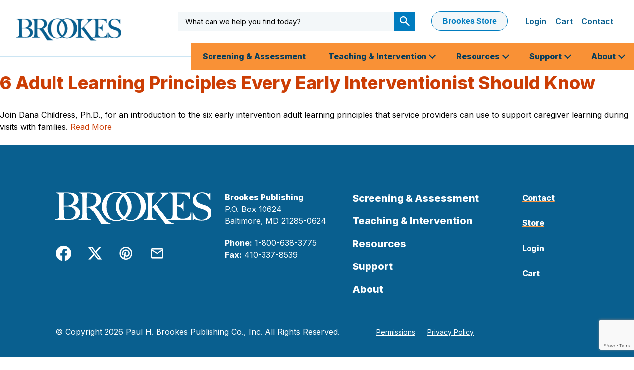

--- FILE ---
content_type: text/html; charset=UTF-8
request_url: https://brookespublishing.com/resource-tag/parent-educators/
body_size: 24751
content:
  <!doctype html>
<!--[if lt IE 7]><html class="no-js ie ie6 lt-ie9 lt-ie8 lt-ie7" lang="en-US"> <![endif]-->
<!--[if IE 7]><html class="no-js ie ie7 lt-ie9 lt-ie8" lang="en-US"> <![endif]-->
<!--[if IE 8]><html class="no-js ie ie8 lt-ie9" lang="en-US"> <![endif]-->
<!--[if gt IE 8]><!--><html class="no-js" lang="en-US"> <!--<![endif]-->
<head>
    <!-- Google Tag Manager -->
    <script>(function(w,d,s,l,i){w[l]=w[l]||[];w[l].push({'gtm.start':
    new Date().getTime(),event:'gtm.js'});var f=d.getElementsByTagName(s)[0],
    j=d.createElement(s),dl=l!='dataLayer'?'&l='+l:'';j.async=true;j.src=
    'https://www.googletagmanager.com/gtm.js?id='+i+dl;f.parentNode.insertBefore(j,f);
    })(window,document,'script','dataLayer','GTM-WH8RLXZ');</script>
    <!-- End Google Tag Manager -->
    <meta charset="UTF-8" />
    <title>parent educators Archives - Brookes Publishing Co.</title>
    <meta http-equiv="X-UA-Compatible" content="IE=edge"><script type="text/javascript">(window.NREUM||(NREUM={})).init={ajax:{deny_list:["bam.nr-data.net"]},feature_flags:["soft_nav"]};(window.NREUM||(NREUM={})).loader_config={licenseKey:"a151811d9c",applicationID:"215319183",browserID:"215320935"};;/*! For license information please see nr-loader-rum-1.308.0.min.js.LICENSE.txt */
(()=>{var e,t,r={163:(e,t,r)=>{"use strict";r.d(t,{j:()=>E});var n=r(384),i=r(1741);var a=r(2555);r(860).K7.genericEvents;const s="experimental.resources",o="register",c=e=>{if(!e||"string"!=typeof e)return!1;try{document.createDocumentFragment().querySelector(e)}catch{return!1}return!0};var d=r(2614),u=r(944),l=r(8122);const f="[data-nr-mask]",g=e=>(0,l.a)(e,(()=>{const e={feature_flags:[],experimental:{allow_registered_children:!1,resources:!1},mask_selector:"*",block_selector:"[data-nr-block]",mask_input_options:{color:!1,date:!1,"datetime-local":!1,email:!1,month:!1,number:!1,range:!1,search:!1,tel:!1,text:!1,time:!1,url:!1,week:!1,textarea:!1,select:!1,password:!0}};return{ajax:{deny_list:void 0,block_internal:!0,enabled:!0,autoStart:!0},api:{get allow_registered_children(){return e.feature_flags.includes(o)||e.experimental.allow_registered_children},set allow_registered_children(t){e.experimental.allow_registered_children=t},duplicate_registered_data:!1},browser_consent_mode:{enabled:!1},distributed_tracing:{enabled:void 0,exclude_newrelic_header:void 0,cors_use_newrelic_header:void 0,cors_use_tracecontext_headers:void 0,allowed_origins:void 0},get feature_flags(){return e.feature_flags},set feature_flags(t){e.feature_flags=t},generic_events:{enabled:!0,autoStart:!0},harvest:{interval:30},jserrors:{enabled:!0,autoStart:!0},logging:{enabled:!0,autoStart:!0},metrics:{enabled:!0,autoStart:!0},obfuscate:void 0,page_action:{enabled:!0},page_view_event:{enabled:!0,autoStart:!0},page_view_timing:{enabled:!0,autoStart:!0},performance:{capture_marks:!1,capture_measures:!1,capture_detail:!0,resources:{get enabled(){return e.feature_flags.includes(s)||e.experimental.resources},set enabled(t){e.experimental.resources=t},asset_types:[],first_party_domains:[],ignore_newrelic:!0}},privacy:{cookies_enabled:!0},proxy:{assets:void 0,beacon:void 0},session:{expiresMs:d.wk,inactiveMs:d.BB},session_replay:{autoStart:!0,enabled:!1,preload:!1,sampling_rate:10,error_sampling_rate:100,collect_fonts:!1,inline_images:!1,fix_stylesheets:!0,mask_all_inputs:!0,get mask_text_selector(){return e.mask_selector},set mask_text_selector(t){c(t)?e.mask_selector="".concat(t,",").concat(f):""===t||null===t?e.mask_selector=f:(0,u.R)(5,t)},get block_class(){return"nr-block"},get ignore_class(){return"nr-ignore"},get mask_text_class(){return"nr-mask"},get block_selector(){return e.block_selector},set block_selector(t){c(t)?e.block_selector+=",".concat(t):""!==t&&(0,u.R)(6,t)},get mask_input_options(){return e.mask_input_options},set mask_input_options(t){t&&"object"==typeof t?e.mask_input_options={...t,password:!0}:(0,u.R)(7,t)}},session_trace:{enabled:!0,autoStart:!0},soft_navigations:{enabled:!0,autoStart:!0},spa:{enabled:!0,autoStart:!0},ssl:void 0,user_actions:{enabled:!0,elementAttributes:["id","className","tagName","type"]}}})());var p=r(6154),m=r(9324);let h=0;const v={buildEnv:m.F3,distMethod:m.Xs,version:m.xv,originTime:p.WN},b={consented:!1},y={appMetadata:{},get consented(){return this.session?.state?.consent||b.consented},set consented(e){b.consented=e},customTransaction:void 0,denyList:void 0,disabled:!1,harvester:void 0,isolatedBacklog:!1,isRecording:!1,loaderType:void 0,maxBytes:3e4,obfuscator:void 0,onerror:void 0,ptid:void 0,releaseIds:{},session:void 0,timeKeeper:void 0,registeredEntities:[],jsAttributesMetadata:{bytes:0},get harvestCount(){return++h}},_=e=>{const t=(0,l.a)(e,y),r=Object.keys(v).reduce((e,t)=>(e[t]={value:v[t],writable:!1,configurable:!0,enumerable:!0},e),{});return Object.defineProperties(t,r)};var w=r(5701);const x=e=>{const t=e.startsWith("http");e+="/",r.p=t?e:"https://"+e};var R=r(7836),k=r(3241);const A={accountID:void 0,trustKey:void 0,agentID:void 0,licenseKey:void 0,applicationID:void 0,xpid:void 0},S=e=>(0,l.a)(e,A),T=new Set;function E(e,t={},r,s){let{init:o,info:c,loader_config:d,runtime:u={},exposed:l=!0}=t;if(!c){const e=(0,n.pV)();o=e.init,c=e.info,d=e.loader_config}e.init=g(o||{}),e.loader_config=S(d||{}),c.jsAttributes??={},p.bv&&(c.jsAttributes.isWorker=!0),e.info=(0,a.D)(c);const f=e.init,m=[c.beacon,c.errorBeacon];T.has(e.agentIdentifier)||(f.proxy.assets&&(x(f.proxy.assets),m.push(f.proxy.assets)),f.proxy.beacon&&m.push(f.proxy.beacon),e.beacons=[...m],function(e){const t=(0,n.pV)();Object.getOwnPropertyNames(i.W.prototype).forEach(r=>{const n=i.W.prototype[r];if("function"!=typeof n||"constructor"===n)return;let a=t[r];e[r]&&!1!==e.exposed&&"micro-agent"!==e.runtime?.loaderType&&(t[r]=(...t)=>{const n=e[r](...t);return a?a(...t):n})})}(e),(0,n.US)("activatedFeatures",w.B)),u.denyList=[...f.ajax.deny_list||[],...f.ajax.block_internal?m:[]],u.ptid=e.agentIdentifier,u.loaderType=r,e.runtime=_(u),T.has(e.agentIdentifier)||(e.ee=R.ee.get(e.agentIdentifier),e.exposed=l,(0,k.W)({agentIdentifier:e.agentIdentifier,drained:!!w.B?.[e.agentIdentifier],type:"lifecycle",name:"initialize",feature:void 0,data:e.config})),T.add(e.agentIdentifier)}},384:(e,t,r)=>{"use strict";r.d(t,{NT:()=>s,US:()=>u,Zm:()=>o,bQ:()=>d,dV:()=>c,pV:()=>l});var n=r(6154),i=r(1863),a=r(1910);const s={beacon:"bam.nr-data.net",errorBeacon:"bam.nr-data.net"};function o(){return n.gm.NREUM||(n.gm.NREUM={}),void 0===n.gm.newrelic&&(n.gm.newrelic=n.gm.NREUM),n.gm.NREUM}function c(){let e=o();return e.o||(e.o={ST:n.gm.setTimeout,SI:n.gm.setImmediate||n.gm.setInterval,CT:n.gm.clearTimeout,XHR:n.gm.XMLHttpRequest,REQ:n.gm.Request,EV:n.gm.Event,PR:n.gm.Promise,MO:n.gm.MutationObserver,FETCH:n.gm.fetch,WS:n.gm.WebSocket},(0,a.i)(...Object.values(e.o))),e}function d(e,t){let r=o();r.initializedAgents??={},t.initializedAt={ms:(0,i.t)(),date:new Date},r.initializedAgents[e]=t}function u(e,t){o()[e]=t}function l(){return function(){let e=o();const t=e.info||{};e.info={beacon:s.beacon,errorBeacon:s.errorBeacon,...t}}(),function(){let e=o();const t=e.init||{};e.init={...t}}(),c(),function(){let e=o();const t=e.loader_config||{};e.loader_config={...t}}(),o()}},782:(e,t,r)=>{"use strict";r.d(t,{T:()=>n});const n=r(860).K7.pageViewTiming},860:(e,t,r)=>{"use strict";r.d(t,{$J:()=>u,K7:()=>c,P3:()=>d,XX:()=>i,Yy:()=>o,df:()=>a,qY:()=>n,v4:()=>s});const n="events",i="jserrors",a="browser/blobs",s="rum",o="browser/logs",c={ajax:"ajax",genericEvents:"generic_events",jserrors:i,logging:"logging",metrics:"metrics",pageAction:"page_action",pageViewEvent:"page_view_event",pageViewTiming:"page_view_timing",sessionReplay:"session_replay",sessionTrace:"session_trace",softNav:"soft_navigations",spa:"spa"},d={[c.pageViewEvent]:1,[c.pageViewTiming]:2,[c.metrics]:3,[c.jserrors]:4,[c.spa]:5,[c.ajax]:6,[c.sessionTrace]:7,[c.softNav]:8,[c.sessionReplay]:9,[c.logging]:10,[c.genericEvents]:11},u={[c.pageViewEvent]:s,[c.pageViewTiming]:n,[c.ajax]:n,[c.spa]:n,[c.softNav]:n,[c.metrics]:i,[c.jserrors]:i,[c.sessionTrace]:a,[c.sessionReplay]:a,[c.logging]:o,[c.genericEvents]:"ins"}},944:(e,t,r)=>{"use strict";r.d(t,{R:()=>i});var n=r(3241);function i(e,t){"function"==typeof console.debug&&(console.debug("New Relic Warning: https://github.com/newrelic/newrelic-browser-agent/blob/main/docs/warning-codes.md#".concat(e),t),(0,n.W)({agentIdentifier:null,drained:null,type:"data",name:"warn",feature:"warn",data:{code:e,secondary:t}}))}},1687:(e,t,r)=>{"use strict";r.d(t,{Ak:()=>d,Ze:()=>f,x3:()=>u});var n=r(3241),i=r(7836),a=r(3606),s=r(860),o=r(2646);const c={};function d(e,t){const r={staged:!1,priority:s.P3[t]||0};l(e),c[e].get(t)||c[e].set(t,r)}function u(e,t){e&&c[e]&&(c[e].get(t)&&c[e].delete(t),p(e,t,!1),c[e].size&&g(e))}function l(e){if(!e)throw new Error("agentIdentifier required");c[e]||(c[e]=new Map)}function f(e="",t="feature",r=!1){if(l(e),!e||!c[e].get(t)||r)return p(e,t);c[e].get(t).staged=!0,g(e)}function g(e){const t=Array.from(c[e]);t.every(([e,t])=>t.staged)&&(t.sort((e,t)=>e[1].priority-t[1].priority),t.forEach(([t])=>{c[e].delete(t),p(e,t)}))}function p(e,t,r=!0){const s=e?i.ee.get(e):i.ee,c=a.i.handlers;if(!s.aborted&&s.backlog&&c){if((0,n.W)({agentIdentifier:e,type:"lifecycle",name:"drain",feature:t}),r){const e=s.backlog[t],r=c[t];if(r){for(let t=0;e&&t<e.length;++t)m(e[t],r);Object.entries(r).forEach(([e,t])=>{Object.values(t||{}).forEach(t=>{t[0]?.on&&t[0]?.context()instanceof o.y&&t[0].on(e,t[1])})})}}s.isolatedBacklog||delete c[t],s.backlog[t]=null,s.emit("drain-"+t,[])}}function m(e,t){var r=e[1];Object.values(t[r]||{}).forEach(t=>{var r=e[0];if(t[0]===r){var n=t[1],i=e[3],a=e[2];n.apply(i,a)}})}},1738:(e,t,r)=>{"use strict";r.d(t,{U:()=>g,Y:()=>f});var n=r(3241),i=r(9908),a=r(1863),s=r(944),o=r(5701),c=r(3969),d=r(8362),u=r(860),l=r(4261);function f(e,t,r,a){const f=a||r;!f||f[e]&&f[e]!==d.d.prototype[e]||(f[e]=function(){(0,i.p)(c.xV,["API/"+e+"/called"],void 0,u.K7.metrics,r.ee),(0,n.W)({agentIdentifier:r.agentIdentifier,drained:!!o.B?.[r.agentIdentifier],type:"data",name:"api",feature:l.Pl+e,data:{}});try{return t.apply(this,arguments)}catch(e){(0,s.R)(23,e)}})}function g(e,t,r,n,s){const o=e.info;null===r?delete o.jsAttributes[t]:o.jsAttributes[t]=r,(s||null===r)&&(0,i.p)(l.Pl+n,[(0,a.t)(),t,r],void 0,"session",e.ee)}},1741:(e,t,r)=>{"use strict";r.d(t,{W:()=>a});var n=r(944),i=r(4261);class a{#e(e,...t){if(this[e]!==a.prototype[e])return this[e](...t);(0,n.R)(35,e)}addPageAction(e,t){return this.#e(i.hG,e,t)}register(e){return this.#e(i.eY,e)}recordCustomEvent(e,t){return this.#e(i.fF,e,t)}setPageViewName(e,t){return this.#e(i.Fw,e,t)}setCustomAttribute(e,t,r){return this.#e(i.cD,e,t,r)}noticeError(e,t){return this.#e(i.o5,e,t)}setUserId(e,t=!1){return this.#e(i.Dl,e,t)}setApplicationVersion(e){return this.#e(i.nb,e)}setErrorHandler(e){return this.#e(i.bt,e)}addRelease(e,t){return this.#e(i.k6,e,t)}log(e,t){return this.#e(i.$9,e,t)}start(){return this.#e(i.d3)}finished(e){return this.#e(i.BL,e)}recordReplay(){return this.#e(i.CH)}pauseReplay(){return this.#e(i.Tb)}addToTrace(e){return this.#e(i.U2,e)}setCurrentRouteName(e){return this.#e(i.PA,e)}interaction(e){return this.#e(i.dT,e)}wrapLogger(e,t,r){return this.#e(i.Wb,e,t,r)}measure(e,t){return this.#e(i.V1,e,t)}consent(e){return this.#e(i.Pv,e)}}},1863:(e,t,r)=>{"use strict";function n(){return Math.floor(performance.now())}r.d(t,{t:()=>n})},1910:(e,t,r)=>{"use strict";r.d(t,{i:()=>a});var n=r(944);const i=new Map;function a(...e){return e.every(e=>{if(i.has(e))return i.get(e);const t="function"==typeof e?e.toString():"",r=t.includes("[native code]"),a=t.includes("nrWrapper");return r||a||(0,n.R)(64,e?.name||t),i.set(e,r),r})}},2555:(e,t,r)=>{"use strict";r.d(t,{D:()=>o,f:()=>s});var n=r(384),i=r(8122);const a={beacon:n.NT.beacon,errorBeacon:n.NT.errorBeacon,licenseKey:void 0,applicationID:void 0,sa:void 0,queueTime:void 0,applicationTime:void 0,ttGuid:void 0,user:void 0,account:void 0,product:void 0,extra:void 0,jsAttributes:{},userAttributes:void 0,atts:void 0,transactionName:void 0,tNamePlain:void 0};function s(e){try{return!!e.licenseKey&&!!e.errorBeacon&&!!e.applicationID}catch(e){return!1}}const o=e=>(0,i.a)(e,a)},2614:(e,t,r)=>{"use strict";r.d(t,{BB:()=>s,H3:()=>n,g:()=>d,iL:()=>c,tS:()=>o,uh:()=>i,wk:()=>a});const n="NRBA",i="SESSION",a=144e5,s=18e5,o={STARTED:"session-started",PAUSE:"session-pause",RESET:"session-reset",RESUME:"session-resume",UPDATE:"session-update"},c={SAME_TAB:"same-tab",CROSS_TAB:"cross-tab"},d={OFF:0,FULL:1,ERROR:2}},2646:(e,t,r)=>{"use strict";r.d(t,{y:()=>n});class n{constructor(e){this.contextId=e}}},2843:(e,t,r)=>{"use strict";r.d(t,{G:()=>a,u:()=>i});var n=r(3878);function i(e,t=!1,r,i){(0,n.DD)("visibilitychange",function(){if(t)return void("hidden"===document.visibilityState&&e());e(document.visibilityState)},r,i)}function a(e,t,r){(0,n.sp)("pagehide",e,t,r)}},3241:(e,t,r)=>{"use strict";r.d(t,{W:()=>a});var n=r(6154);const i="newrelic";function a(e={}){try{n.gm.dispatchEvent(new CustomEvent(i,{detail:e}))}catch(e){}}},3606:(e,t,r)=>{"use strict";r.d(t,{i:()=>a});var n=r(9908);a.on=s;var i=a.handlers={};function a(e,t,r,a){s(a||n.d,i,e,t,r)}function s(e,t,r,i,a){a||(a="feature"),e||(e=n.d);var s=t[a]=t[a]||{};(s[r]=s[r]||[]).push([e,i])}},3878:(e,t,r)=>{"use strict";function n(e,t){return{capture:e,passive:!1,signal:t}}function i(e,t,r=!1,i){window.addEventListener(e,t,n(r,i))}function a(e,t,r=!1,i){document.addEventListener(e,t,n(r,i))}r.d(t,{DD:()=>a,jT:()=>n,sp:()=>i})},3969:(e,t,r)=>{"use strict";r.d(t,{TZ:()=>n,XG:()=>o,rs:()=>i,xV:()=>s,z_:()=>a});const n=r(860).K7.metrics,i="sm",a="cm",s="storeSupportabilityMetrics",o="storeEventMetrics"},4234:(e,t,r)=>{"use strict";r.d(t,{W:()=>a});var n=r(7836),i=r(1687);class a{constructor(e,t){this.agentIdentifier=e,this.ee=n.ee.get(e),this.featureName=t,this.blocked=!1}deregisterDrain(){(0,i.x3)(this.agentIdentifier,this.featureName)}}},4261:(e,t,r)=>{"use strict";r.d(t,{$9:()=>d,BL:()=>o,CH:()=>g,Dl:()=>_,Fw:()=>y,PA:()=>h,Pl:()=>n,Pv:()=>k,Tb:()=>l,U2:()=>a,V1:()=>R,Wb:()=>x,bt:()=>b,cD:()=>v,d3:()=>w,dT:()=>c,eY:()=>p,fF:()=>f,hG:()=>i,k6:()=>s,nb:()=>m,o5:()=>u});const n="api-",i="addPageAction",a="addToTrace",s="addRelease",o="finished",c="interaction",d="log",u="noticeError",l="pauseReplay",f="recordCustomEvent",g="recordReplay",p="register",m="setApplicationVersion",h="setCurrentRouteName",v="setCustomAttribute",b="setErrorHandler",y="setPageViewName",_="setUserId",w="start",x="wrapLogger",R="measure",k="consent"},5289:(e,t,r)=>{"use strict";r.d(t,{GG:()=>s,Qr:()=>c,sB:()=>o});var n=r(3878),i=r(6389);function a(){return"undefined"==typeof document||"complete"===document.readyState}function s(e,t){if(a())return e();const r=(0,i.J)(e),s=setInterval(()=>{a()&&(clearInterval(s),r())},500);(0,n.sp)("load",r,t)}function o(e){if(a())return e();(0,n.DD)("DOMContentLoaded",e)}function c(e){if(a())return e();(0,n.sp)("popstate",e)}},5607:(e,t,r)=>{"use strict";r.d(t,{W:()=>n});const n=(0,r(9566).bz)()},5701:(e,t,r)=>{"use strict";r.d(t,{B:()=>a,t:()=>s});var n=r(3241);const i=new Set,a={};function s(e,t){const r=t.agentIdentifier;a[r]??={},e&&"object"==typeof e&&(i.has(r)||(t.ee.emit("rumresp",[e]),a[r]=e,i.add(r),(0,n.W)({agentIdentifier:r,loaded:!0,drained:!0,type:"lifecycle",name:"load",feature:void 0,data:e})))}},6154:(e,t,r)=>{"use strict";r.d(t,{OF:()=>c,RI:()=>i,WN:()=>u,bv:()=>a,eN:()=>l,gm:()=>s,mw:()=>o,sb:()=>d});var n=r(1863);const i="undefined"!=typeof window&&!!window.document,a="undefined"!=typeof WorkerGlobalScope&&("undefined"!=typeof self&&self instanceof WorkerGlobalScope&&self.navigator instanceof WorkerNavigator||"undefined"!=typeof globalThis&&globalThis instanceof WorkerGlobalScope&&globalThis.navigator instanceof WorkerNavigator),s=i?window:"undefined"!=typeof WorkerGlobalScope&&("undefined"!=typeof self&&self instanceof WorkerGlobalScope&&self||"undefined"!=typeof globalThis&&globalThis instanceof WorkerGlobalScope&&globalThis),o=Boolean("hidden"===s?.document?.visibilityState),c=/iPad|iPhone|iPod/.test(s.navigator?.userAgent),d=c&&"undefined"==typeof SharedWorker,u=((()=>{const e=s.navigator?.userAgent?.match(/Firefox[/\s](\d+\.\d+)/);Array.isArray(e)&&e.length>=2&&e[1]})(),Date.now()-(0,n.t)()),l=()=>"undefined"!=typeof PerformanceNavigationTiming&&s?.performance?.getEntriesByType("navigation")?.[0]?.responseStart},6389:(e,t,r)=>{"use strict";function n(e,t=500,r={}){const n=r?.leading||!1;let i;return(...r)=>{n&&void 0===i&&(e.apply(this,r),i=setTimeout(()=>{i=clearTimeout(i)},t)),n||(clearTimeout(i),i=setTimeout(()=>{e.apply(this,r)},t))}}function i(e){let t=!1;return(...r)=>{t||(t=!0,e.apply(this,r))}}r.d(t,{J:()=>i,s:()=>n})},6630:(e,t,r)=>{"use strict";r.d(t,{T:()=>n});const n=r(860).K7.pageViewEvent},7699:(e,t,r)=>{"use strict";r.d(t,{It:()=>a,KC:()=>o,No:()=>i,qh:()=>s});var n=r(860);const i=16e3,a=1e6,s="SESSION_ERROR",o={[n.K7.logging]:!0,[n.K7.genericEvents]:!1,[n.K7.jserrors]:!1,[n.K7.ajax]:!1}},7836:(e,t,r)=>{"use strict";r.d(t,{P:()=>o,ee:()=>c});var n=r(384),i=r(8990),a=r(2646),s=r(5607);const o="nr@context:".concat(s.W),c=function e(t,r){var n={},s={},u={},l=!1;try{l=16===r.length&&d.initializedAgents?.[r]?.runtime.isolatedBacklog}catch(e){}var f={on:p,addEventListener:p,removeEventListener:function(e,t){var r=n[e];if(!r)return;for(var i=0;i<r.length;i++)r[i]===t&&r.splice(i,1)},emit:function(e,r,n,i,a){!1!==a&&(a=!0);if(c.aborted&&!i)return;t&&a&&t.emit(e,r,n);var o=g(n);m(e).forEach(e=>{e.apply(o,r)});var d=v()[s[e]];d&&d.push([f,e,r,o]);return o},get:h,listeners:m,context:g,buffer:function(e,t){const r=v();if(t=t||"feature",f.aborted)return;Object.entries(e||{}).forEach(([e,n])=>{s[n]=t,t in r||(r[t]=[])})},abort:function(){f._aborted=!0,Object.keys(f.backlog).forEach(e=>{delete f.backlog[e]})},isBuffering:function(e){return!!v()[s[e]]},debugId:r,backlog:l?{}:t&&"object"==typeof t.backlog?t.backlog:{},isolatedBacklog:l};return Object.defineProperty(f,"aborted",{get:()=>{let e=f._aborted||!1;return e||(t&&(e=t.aborted),e)}}),f;function g(e){return e&&e instanceof a.y?e:e?(0,i.I)(e,o,()=>new a.y(o)):new a.y(o)}function p(e,t){n[e]=m(e).concat(t)}function m(e){return n[e]||[]}function h(t){return u[t]=u[t]||e(f,t)}function v(){return f.backlog}}(void 0,"globalEE"),d=(0,n.Zm)();d.ee||(d.ee=c)},8122:(e,t,r)=>{"use strict";r.d(t,{a:()=>i});var n=r(944);function i(e,t){try{if(!e||"object"!=typeof e)return(0,n.R)(3);if(!t||"object"!=typeof t)return(0,n.R)(4);const r=Object.create(Object.getPrototypeOf(t),Object.getOwnPropertyDescriptors(t)),a=0===Object.keys(r).length?e:r;for(let s in a)if(void 0!==e[s])try{if(null===e[s]){r[s]=null;continue}Array.isArray(e[s])&&Array.isArray(t[s])?r[s]=Array.from(new Set([...e[s],...t[s]])):"object"==typeof e[s]&&"object"==typeof t[s]?r[s]=i(e[s],t[s]):r[s]=e[s]}catch(e){r[s]||(0,n.R)(1,e)}return r}catch(e){(0,n.R)(2,e)}}},8362:(e,t,r)=>{"use strict";r.d(t,{d:()=>a});var n=r(9566),i=r(1741);class a extends i.W{agentIdentifier=(0,n.LA)(16)}},8374:(e,t,r)=>{r.nc=(()=>{try{return document?.currentScript?.nonce}catch(e){}return""})()},8990:(e,t,r)=>{"use strict";r.d(t,{I:()=>i});var n=Object.prototype.hasOwnProperty;function i(e,t,r){if(n.call(e,t))return e[t];var i=r();if(Object.defineProperty&&Object.keys)try{return Object.defineProperty(e,t,{value:i,writable:!0,enumerable:!1}),i}catch(e){}return e[t]=i,i}},9324:(e,t,r)=>{"use strict";r.d(t,{F3:()=>i,Xs:()=>a,xv:()=>n});const n="1.308.0",i="PROD",a="CDN"},9566:(e,t,r)=>{"use strict";r.d(t,{LA:()=>o,bz:()=>s});var n=r(6154);const i="xxxxxxxx-xxxx-4xxx-yxxx-xxxxxxxxxxxx";function a(e,t){return e?15&e[t]:16*Math.random()|0}function s(){const e=n.gm?.crypto||n.gm?.msCrypto;let t,r=0;return e&&e.getRandomValues&&(t=e.getRandomValues(new Uint8Array(30))),i.split("").map(e=>"x"===e?a(t,r++).toString(16):"y"===e?(3&a()|8).toString(16):e).join("")}function o(e){const t=n.gm?.crypto||n.gm?.msCrypto;let r,i=0;t&&t.getRandomValues&&(r=t.getRandomValues(new Uint8Array(e)));const s=[];for(var o=0;o<e;o++)s.push(a(r,i++).toString(16));return s.join("")}},9908:(e,t,r)=>{"use strict";r.d(t,{d:()=>n,p:()=>i});var n=r(7836).ee.get("handle");function i(e,t,r,i,a){a?(a.buffer([e],i),a.emit(e,t,r)):(n.buffer([e],i),n.emit(e,t,r))}}},n={};function i(e){var t=n[e];if(void 0!==t)return t.exports;var a=n[e]={exports:{}};return r[e](a,a.exports,i),a.exports}i.m=r,i.d=(e,t)=>{for(var r in t)i.o(t,r)&&!i.o(e,r)&&Object.defineProperty(e,r,{enumerable:!0,get:t[r]})},i.f={},i.e=e=>Promise.all(Object.keys(i.f).reduce((t,r)=>(i.f[r](e,t),t),[])),i.u=e=>"nr-rum-1.308.0.min.js",i.o=(e,t)=>Object.prototype.hasOwnProperty.call(e,t),e={},t="NRBA-1.308.0.PROD:",i.l=(r,n,a,s)=>{if(e[r])e[r].push(n);else{var o,c;if(void 0!==a)for(var d=document.getElementsByTagName("script"),u=0;u<d.length;u++){var l=d[u];if(l.getAttribute("src")==r||l.getAttribute("data-webpack")==t+a){o=l;break}}if(!o){c=!0;var f={296:"sha512-+MIMDsOcckGXa1EdWHqFNv7P+JUkd5kQwCBr3KE6uCvnsBNUrdSt4a/3/L4j4TxtnaMNjHpza2/erNQbpacJQA=="};(o=document.createElement("script")).charset="utf-8",i.nc&&o.setAttribute("nonce",i.nc),o.setAttribute("data-webpack",t+a),o.src=r,0!==o.src.indexOf(window.location.origin+"/")&&(o.crossOrigin="anonymous"),f[s]&&(o.integrity=f[s])}e[r]=[n];var g=(t,n)=>{o.onerror=o.onload=null,clearTimeout(p);var i=e[r];if(delete e[r],o.parentNode&&o.parentNode.removeChild(o),i&&i.forEach(e=>e(n)),t)return t(n)},p=setTimeout(g.bind(null,void 0,{type:"timeout",target:o}),12e4);o.onerror=g.bind(null,o.onerror),o.onload=g.bind(null,o.onload),c&&document.head.appendChild(o)}},i.r=e=>{"undefined"!=typeof Symbol&&Symbol.toStringTag&&Object.defineProperty(e,Symbol.toStringTag,{value:"Module"}),Object.defineProperty(e,"__esModule",{value:!0})},i.p="https://js-agent.newrelic.com/",(()=>{var e={374:0,840:0};i.f.j=(t,r)=>{var n=i.o(e,t)?e[t]:void 0;if(0!==n)if(n)r.push(n[2]);else{var a=new Promise((r,i)=>n=e[t]=[r,i]);r.push(n[2]=a);var s=i.p+i.u(t),o=new Error;i.l(s,r=>{if(i.o(e,t)&&(0!==(n=e[t])&&(e[t]=void 0),n)){var a=r&&("load"===r.type?"missing":r.type),s=r&&r.target&&r.target.src;o.message="Loading chunk "+t+" failed: ("+a+": "+s+")",o.name="ChunkLoadError",o.type=a,o.request=s,n[1](o)}},"chunk-"+t,t)}};var t=(t,r)=>{var n,a,[s,o,c]=r,d=0;if(s.some(t=>0!==e[t])){for(n in o)i.o(o,n)&&(i.m[n]=o[n]);if(c)c(i)}for(t&&t(r);d<s.length;d++)a=s[d],i.o(e,a)&&e[a]&&e[a][0](),e[a]=0},r=self["webpackChunk:NRBA-1.308.0.PROD"]=self["webpackChunk:NRBA-1.308.0.PROD"]||[];r.forEach(t.bind(null,0)),r.push=t.bind(null,r.push.bind(r))})(),(()=>{"use strict";i(8374);var e=i(8362),t=i(860);const r=Object.values(t.K7);var n=i(163);var a=i(9908),s=i(1863),o=i(4261),c=i(1738);var d=i(1687),u=i(4234),l=i(5289),f=i(6154),g=i(944),p=i(384);const m=e=>f.RI&&!0===e?.privacy.cookies_enabled;function h(e){return!!(0,p.dV)().o.MO&&m(e)&&!0===e?.session_trace.enabled}var v=i(6389),b=i(7699);class y extends u.W{constructor(e,t){super(e.agentIdentifier,t),this.agentRef=e,this.abortHandler=void 0,this.featAggregate=void 0,this.loadedSuccessfully=void 0,this.onAggregateImported=new Promise(e=>{this.loadedSuccessfully=e}),this.deferred=Promise.resolve(),!1===e.init[this.featureName].autoStart?this.deferred=new Promise((t,r)=>{this.ee.on("manual-start-all",(0,v.J)(()=>{(0,d.Ak)(e.agentIdentifier,this.featureName),t()}))}):(0,d.Ak)(e.agentIdentifier,t)}importAggregator(e,t,r={}){if(this.featAggregate)return;const n=async()=>{let n;await this.deferred;try{if(m(e.init)){const{setupAgentSession:t}=await i.e(296).then(i.bind(i,3305));n=t(e)}}catch(e){(0,g.R)(20,e),this.ee.emit("internal-error",[e]),(0,a.p)(b.qh,[e],void 0,this.featureName,this.ee)}try{if(!this.#t(this.featureName,n,e.init))return(0,d.Ze)(this.agentIdentifier,this.featureName),void this.loadedSuccessfully(!1);const{Aggregate:i}=await t();this.featAggregate=new i(e,r),e.runtime.harvester.initializedAggregates.push(this.featAggregate),this.loadedSuccessfully(!0)}catch(e){(0,g.R)(34,e),this.abortHandler?.(),(0,d.Ze)(this.agentIdentifier,this.featureName,!0),this.loadedSuccessfully(!1),this.ee&&this.ee.abort()}};f.RI?(0,l.GG)(()=>n(),!0):n()}#t(e,r,n){if(this.blocked)return!1;switch(e){case t.K7.sessionReplay:return h(n)&&!!r;case t.K7.sessionTrace:return!!r;default:return!0}}}var _=i(6630),w=i(2614),x=i(3241);class R extends y{static featureName=_.T;constructor(e){var t;super(e,_.T),this.setupInspectionEvents(e.agentIdentifier),t=e,(0,c.Y)(o.Fw,function(e,r){"string"==typeof e&&("/"!==e.charAt(0)&&(e="/"+e),t.runtime.customTransaction=(r||"http://custom.transaction")+e,(0,a.p)(o.Pl+o.Fw,[(0,s.t)()],void 0,void 0,t.ee))},t),this.importAggregator(e,()=>i.e(296).then(i.bind(i,3943)))}setupInspectionEvents(e){const t=(t,r)=>{t&&(0,x.W)({agentIdentifier:e,timeStamp:t.timeStamp,loaded:"complete"===t.target.readyState,type:"window",name:r,data:t.target.location+""})};(0,l.sB)(e=>{t(e,"DOMContentLoaded")}),(0,l.GG)(e=>{t(e,"load")}),(0,l.Qr)(e=>{t(e,"navigate")}),this.ee.on(w.tS.UPDATE,(t,r)=>{(0,x.W)({agentIdentifier:e,type:"lifecycle",name:"session",data:r})})}}class k extends e.d{constructor(e){var t;(super(),f.gm)?(this.features={},(0,p.bQ)(this.agentIdentifier,this),this.desiredFeatures=new Set(e.features||[]),this.desiredFeatures.add(R),(0,n.j)(this,e,e.loaderType||"agent"),t=this,(0,c.Y)(o.cD,function(e,r,n=!1){if("string"==typeof e){if(["string","number","boolean"].includes(typeof r)||null===r)return(0,c.U)(t,e,r,o.cD,n);(0,g.R)(40,typeof r)}else(0,g.R)(39,typeof e)},t),function(e){(0,c.Y)(o.Dl,function(t,r=!1){if("string"!=typeof t&&null!==t)return void(0,g.R)(41,typeof t);const n=e.info.jsAttributes["enduser.id"];r&&null!=n&&n!==t?(0,a.p)(o.Pl+"setUserIdAndResetSession",[t],void 0,"session",e.ee):(0,c.U)(e,"enduser.id",t,o.Dl,!0)},e)}(this),function(e){(0,c.Y)(o.nb,function(t){if("string"==typeof t||null===t)return(0,c.U)(e,"application.version",t,o.nb,!1);(0,g.R)(42,typeof t)},e)}(this),function(e){(0,c.Y)(o.d3,function(){e.ee.emit("manual-start-all")},e)}(this),function(e){(0,c.Y)(o.Pv,function(t=!0){if("boolean"==typeof t){if((0,a.p)(o.Pl+o.Pv,[t],void 0,"session",e.ee),e.runtime.consented=t,t){const t=e.features.page_view_event;t.onAggregateImported.then(e=>{const r=t.featAggregate;e&&!r.sentRum&&r.sendRum()})}}else(0,g.R)(65,typeof t)},e)}(this),this.run()):(0,g.R)(21)}get config(){return{info:this.info,init:this.init,loader_config:this.loader_config,runtime:this.runtime}}get api(){return this}run(){try{const e=function(e){const t={};return r.forEach(r=>{t[r]=!!e[r]?.enabled}),t}(this.init),n=[...this.desiredFeatures];n.sort((e,r)=>t.P3[e.featureName]-t.P3[r.featureName]),n.forEach(r=>{if(!e[r.featureName]&&r.featureName!==t.K7.pageViewEvent)return;if(r.featureName===t.K7.spa)return void(0,g.R)(67);const n=function(e){switch(e){case t.K7.ajax:return[t.K7.jserrors];case t.K7.sessionTrace:return[t.K7.ajax,t.K7.pageViewEvent];case t.K7.sessionReplay:return[t.K7.sessionTrace];case t.K7.pageViewTiming:return[t.K7.pageViewEvent];default:return[]}}(r.featureName).filter(e=>!(e in this.features));n.length>0&&(0,g.R)(36,{targetFeature:r.featureName,missingDependencies:n}),this.features[r.featureName]=new r(this)})}catch(e){(0,g.R)(22,e);for(const e in this.features)this.features[e].abortHandler?.();const t=(0,p.Zm)();delete t.initializedAgents[this.agentIdentifier]?.features,delete this.sharedAggregator;return t.ee.get(this.agentIdentifier).abort(),!1}}}var A=i(2843),S=i(782);class T extends y{static featureName=S.T;constructor(e){super(e,S.T),f.RI&&((0,A.u)(()=>(0,a.p)("docHidden",[(0,s.t)()],void 0,S.T,this.ee),!0),(0,A.G)(()=>(0,a.p)("winPagehide",[(0,s.t)()],void 0,S.T,this.ee)),this.importAggregator(e,()=>i.e(296).then(i.bind(i,2117))))}}var E=i(3969);class I extends y{static featureName=E.TZ;constructor(e){super(e,E.TZ),f.RI&&document.addEventListener("securitypolicyviolation",e=>{(0,a.p)(E.xV,["Generic/CSPViolation/Detected"],void 0,this.featureName,this.ee)}),this.importAggregator(e,()=>i.e(296).then(i.bind(i,9623)))}}new k({features:[R,T,I],loaderType:"lite"})})()})();</script>
    <link rel="preconnect" href="https://fonts.googleapis.com">
    <link rel="preconnect" href="https://fonts.gstatic.com" crossorigin>
    <link href="https://fonts.googleapis.com/css2?family=Inter:wght@100..900&display=swap" rel="stylesheet">
    <link rel="stylesheet" href="https://brookespublishing.com/wp-content/themes/brookes/style.css" type="text/css" media="screen" />
    <meta name="viewport" content="width=device-width, initial-scale=1.0">
    <link rel="author" href="https://brookespublishing.com/wp-content/themes/brookes/humans.txt" />
    <link rel="pingback" href="https://brookespublishing.com/xmlrpc.php" />
    <meta name='robots' content='index, follow, max-image-preview:large, max-snippet:-1, max-video-preview:-1' />

	<!-- This site is optimized with the Yoast SEO Premium plugin v20.12 (Yoast SEO v26.7) - https://yoast.com/wordpress/plugins/seo/ -->
	<link rel="canonical" href="https://brookespublishing.com/resource-tag/parent-educators/" />
	<meta property="og:locale" content="en_US" />
	<meta property="og:type" content="article" />
	<meta property="og:title" content="parent educators Archives" />
	<meta property="og:url" content="https://brookespublishing.com/resource-tag/parent-educators/" />
	<meta property="og:site_name" content="Brookes Publishing Co." />
	<script type="application/ld+json" class="yoast-schema-graph">{"@context":"https://schema.org","@graph":[{"@type":"CollectionPage","@id":"https://brookespublishing.com/resource-tag/parent-educators/","url":"https://brookespublishing.com/resource-tag/parent-educators/","name":"parent educators Archives - Brookes Publishing Co.","isPartOf":{"@id":"https://brookespublishing.com/#website"},"inLanguage":"en-US"},{"@type":"WebSite","@id":"https://brookespublishing.com/#website","url":"https://brookespublishing.com/","name":"Brookes Publishing Co.","description":"","potentialAction":[{"@type":"SearchAction","target":{"@type":"EntryPoint","urlTemplate":"https://brookespublishing.com/?s={search_term_string}"},"query-input":{"@type":"PropertyValueSpecification","valueRequired":true,"valueName":"search_term_string"}}],"inLanguage":"en-US"}]}</script>
	<!-- / Yoast SEO Premium plugin. -->


<link rel='dns-prefetch' href='//www.google.com' />
<link rel='dns-prefetch' href='//cdnjs.cloudflare.com' />
<link rel="alternate" type="application/rss+xml" title="Brookes Publishing Co. &raquo; parent educators Resource Tags Feed" href="https://brookespublishing.com/resource-tag/parent-educators/feed/" />
<style id='wp-img-auto-sizes-contain-inline-css' type='text/css'>
img:is([sizes=auto i],[sizes^="auto," i]){contain-intrinsic-size:3000px 1500px}
/*# sourceURL=wp-img-auto-sizes-contain-inline-css */
</style>
<link rel='stylesheet' id='mtq_CoreStyleSheets-css' href='https://brookespublishing.com/wp-content/plugins/mtouch-quiz/mtq_core_style.css?ver=3.1.3' type='text/css' media='all' />
<link rel='stylesheet' id='mtq_ThemeStyleSheets-css' href='https://brookespublishing.com/wp-content/plugins/mtouch-quiz/mtq_theme_style.css?ver=3.1.3' type='text/css' media='all' />
<style id='wp-emoji-styles-inline-css' type='text/css'>

	img.wp-smiley, img.emoji {
		display: inline !important;
		border: none !important;
		box-shadow: none !important;
		height: 1em !important;
		width: 1em !important;
		margin: 0 0.07em !important;
		vertical-align: -0.1em !important;
		background: none !important;
		padding: 0 !important;
	}
/*# sourceURL=wp-emoji-styles-inline-css */
</style>
<style id='wp-block-library-inline-css' type='text/css'>
:root{--wp-block-synced-color:#7a00df;--wp-block-synced-color--rgb:122,0,223;--wp-bound-block-color:var(--wp-block-synced-color);--wp-editor-canvas-background:#ddd;--wp-admin-theme-color:#007cba;--wp-admin-theme-color--rgb:0,124,186;--wp-admin-theme-color-darker-10:#006ba1;--wp-admin-theme-color-darker-10--rgb:0,107,160.5;--wp-admin-theme-color-darker-20:#005a87;--wp-admin-theme-color-darker-20--rgb:0,90,135;--wp-admin-border-width-focus:2px}@media (min-resolution:192dpi){:root{--wp-admin-border-width-focus:1.5px}}.wp-element-button{cursor:pointer}:root .has-very-light-gray-background-color{background-color:#eee}:root .has-very-dark-gray-background-color{background-color:#313131}:root .has-very-light-gray-color{color:#eee}:root .has-very-dark-gray-color{color:#313131}:root .has-vivid-green-cyan-to-vivid-cyan-blue-gradient-background{background:linear-gradient(135deg,#00d084,#0693e3)}:root .has-purple-crush-gradient-background{background:linear-gradient(135deg,#34e2e4,#4721fb 50%,#ab1dfe)}:root .has-hazy-dawn-gradient-background{background:linear-gradient(135deg,#faaca8,#dad0ec)}:root .has-subdued-olive-gradient-background{background:linear-gradient(135deg,#fafae1,#67a671)}:root .has-atomic-cream-gradient-background{background:linear-gradient(135deg,#fdd79a,#004a59)}:root .has-nightshade-gradient-background{background:linear-gradient(135deg,#330968,#31cdcf)}:root .has-midnight-gradient-background{background:linear-gradient(135deg,#020381,#2874fc)}:root{--wp--preset--font-size--normal:16px;--wp--preset--font-size--huge:42px}.has-regular-font-size{font-size:1em}.has-larger-font-size{font-size:2.625em}.has-normal-font-size{font-size:var(--wp--preset--font-size--normal)}.has-huge-font-size{font-size:var(--wp--preset--font-size--huge)}.has-text-align-center{text-align:center}.has-text-align-left{text-align:left}.has-text-align-right{text-align:right}.has-fit-text{white-space:nowrap!important}#end-resizable-editor-section{display:none}.aligncenter{clear:both}.items-justified-left{justify-content:flex-start}.items-justified-center{justify-content:center}.items-justified-right{justify-content:flex-end}.items-justified-space-between{justify-content:space-between}.screen-reader-text{border:0;clip-path:inset(50%);height:1px;margin:-1px;overflow:hidden;padding:0;position:absolute;width:1px;word-wrap:normal!important}.screen-reader-text:focus{background-color:#ddd;clip-path:none;color:#444;display:block;font-size:1em;height:auto;left:5px;line-height:normal;padding:15px 23px 14px;text-decoration:none;top:5px;width:auto;z-index:100000}html :where(.has-border-color){border-style:solid}html :where([style*=border-top-color]){border-top-style:solid}html :where([style*=border-right-color]){border-right-style:solid}html :where([style*=border-bottom-color]){border-bottom-style:solid}html :where([style*=border-left-color]){border-left-style:solid}html :where([style*=border-width]){border-style:solid}html :where([style*=border-top-width]){border-top-style:solid}html :where([style*=border-right-width]){border-right-style:solid}html :where([style*=border-bottom-width]){border-bottom-style:solid}html :where([style*=border-left-width]){border-left-style:solid}html :where(img[class*=wp-image-]){height:auto;max-width:100%}:where(figure){margin:0 0 1em}html :where(.is-position-sticky){--wp-admin--admin-bar--position-offset:var(--wp-admin--admin-bar--height,0px)}@media screen and (max-width:600px){html :where(.is-position-sticky){--wp-admin--admin-bar--position-offset:0px}}

/*# sourceURL=wp-block-library-inline-css */
</style><style id='global-styles-inline-css' type='text/css'>
:root{--wp--preset--aspect-ratio--square: 1;--wp--preset--aspect-ratio--4-3: 4/3;--wp--preset--aspect-ratio--3-4: 3/4;--wp--preset--aspect-ratio--3-2: 3/2;--wp--preset--aspect-ratio--2-3: 2/3;--wp--preset--aspect-ratio--16-9: 16/9;--wp--preset--aspect-ratio--9-16: 9/16;--wp--preset--color--black: #000000;--wp--preset--color--cyan-bluish-gray: #abb8c3;--wp--preset--color--white: #ffffff;--wp--preset--color--pale-pink: #f78da7;--wp--preset--color--vivid-red: #cf2e2e;--wp--preset--color--luminous-vivid-orange: #ff6900;--wp--preset--color--luminous-vivid-amber: #fcb900;--wp--preset--color--light-green-cyan: #7bdcb5;--wp--preset--color--vivid-green-cyan: #00d084;--wp--preset--color--pale-cyan-blue: #8ed1fc;--wp--preset--color--vivid-cyan-blue: #0693e3;--wp--preset--color--vivid-purple: #9b51e0;--wp--preset--gradient--vivid-cyan-blue-to-vivid-purple: linear-gradient(135deg,rgb(6,147,227) 0%,rgb(155,81,224) 100%);--wp--preset--gradient--light-green-cyan-to-vivid-green-cyan: linear-gradient(135deg,rgb(122,220,180) 0%,rgb(0,208,130) 100%);--wp--preset--gradient--luminous-vivid-amber-to-luminous-vivid-orange: linear-gradient(135deg,rgb(252,185,0) 0%,rgb(255,105,0) 100%);--wp--preset--gradient--luminous-vivid-orange-to-vivid-red: linear-gradient(135deg,rgb(255,105,0) 0%,rgb(207,46,46) 100%);--wp--preset--gradient--very-light-gray-to-cyan-bluish-gray: linear-gradient(135deg,rgb(238,238,238) 0%,rgb(169,184,195) 100%);--wp--preset--gradient--cool-to-warm-spectrum: linear-gradient(135deg,rgb(74,234,220) 0%,rgb(151,120,209) 20%,rgb(207,42,186) 40%,rgb(238,44,130) 60%,rgb(251,105,98) 80%,rgb(254,248,76) 100%);--wp--preset--gradient--blush-light-purple: linear-gradient(135deg,rgb(255,206,236) 0%,rgb(152,150,240) 100%);--wp--preset--gradient--blush-bordeaux: linear-gradient(135deg,rgb(254,205,165) 0%,rgb(254,45,45) 50%,rgb(107,0,62) 100%);--wp--preset--gradient--luminous-dusk: linear-gradient(135deg,rgb(255,203,112) 0%,rgb(199,81,192) 50%,rgb(65,88,208) 100%);--wp--preset--gradient--pale-ocean: linear-gradient(135deg,rgb(255,245,203) 0%,rgb(182,227,212) 50%,rgb(51,167,181) 100%);--wp--preset--gradient--electric-grass: linear-gradient(135deg,rgb(202,248,128) 0%,rgb(113,206,126) 100%);--wp--preset--gradient--midnight: linear-gradient(135deg,rgb(2,3,129) 0%,rgb(40,116,252) 100%);--wp--preset--font-size--small: 13px;--wp--preset--font-size--medium: 20px;--wp--preset--font-size--large: 36px;--wp--preset--font-size--x-large: 42px;--wp--preset--spacing--20: 0.44rem;--wp--preset--spacing--30: 0.67rem;--wp--preset--spacing--40: 1rem;--wp--preset--spacing--50: 1.5rem;--wp--preset--spacing--60: 2.25rem;--wp--preset--spacing--70: 3.38rem;--wp--preset--spacing--80: 5.06rem;--wp--preset--shadow--natural: 6px 6px 9px rgba(0, 0, 0, 0.2);--wp--preset--shadow--deep: 12px 12px 50px rgba(0, 0, 0, 0.4);--wp--preset--shadow--sharp: 6px 6px 0px rgba(0, 0, 0, 0.2);--wp--preset--shadow--outlined: 6px 6px 0px -3px rgb(255, 255, 255), 6px 6px rgb(0, 0, 0);--wp--preset--shadow--crisp: 6px 6px 0px rgb(0, 0, 0);}:where(.is-layout-flex){gap: 0.5em;}:where(.is-layout-grid){gap: 0.5em;}body .is-layout-flex{display: flex;}.is-layout-flex{flex-wrap: wrap;align-items: center;}.is-layout-flex > :is(*, div){margin: 0;}body .is-layout-grid{display: grid;}.is-layout-grid > :is(*, div){margin: 0;}:where(.wp-block-columns.is-layout-flex){gap: 2em;}:where(.wp-block-columns.is-layout-grid){gap: 2em;}:where(.wp-block-post-template.is-layout-flex){gap: 1.25em;}:where(.wp-block-post-template.is-layout-grid){gap: 1.25em;}.has-black-color{color: var(--wp--preset--color--black) !important;}.has-cyan-bluish-gray-color{color: var(--wp--preset--color--cyan-bluish-gray) !important;}.has-white-color{color: var(--wp--preset--color--white) !important;}.has-pale-pink-color{color: var(--wp--preset--color--pale-pink) !important;}.has-vivid-red-color{color: var(--wp--preset--color--vivid-red) !important;}.has-luminous-vivid-orange-color{color: var(--wp--preset--color--luminous-vivid-orange) !important;}.has-luminous-vivid-amber-color{color: var(--wp--preset--color--luminous-vivid-amber) !important;}.has-light-green-cyan-color{color: var(--wp--preset--color--light-green-cyan) !important;}.has-vivid-green-cyan-color{color: var(--wp--preset--color--vivid-green-cyan) !important;}.has-pale-cyan-blue-color{color: var(--wp--preset--color--pale-cyan-blue) !important;}.has-vivid-cyan-blue-color{color: var(--wp--preset--color--vivid-cyan-blue) !important;}.has-vivid-purple-color{color: var(--wp--preset--color--vivid-purple) !important;}.has-black-background-color{background-color: var(--wp--preset--color--black) !important;}.has-cyan-bluish-gray-background-color{background-color: var(--wp--preset--color--cyan-bluish-gray) !important;}.has-white-background-color{background-color: var(--wp--preset--color--white) !important;}.has-pale-pink-background-color{background-color: var(--wp--preset--color--pale-pink) !important;}.has-vivid-red-background-color{background-color: var(--wp--preset--color--vivid-red) !important;}.has-luminous-vivid-orange-background-color{background-color: var(--wp--preset--color--luminous-vivid-orange) !important;}.has-luminous-vivid-amber-background-color{background-color: var(--wp--preset--color--luminous-vivid-amber) !important;}.has-light-green-cyan-background-color{background-color: var(--wp--preset--color--light-green-cyan) !important;}.has-vivid-green-cyan-background-color{background-color: var(--wp--preset--color--vivid-green-cyan) !important;}.has-pale-cyan-blue-background-color{background-color: var(--wp--preset--color--pale-cyan-blue) !important;}.has-vivid-cyan-blue-background-color{background-color: var(--wp--preset--color--vivid-cyan-blue) !important;}.has-vivid-purple-background-color{background-color: var(--wp--preset--color--vivid-purple) !important;}.has-black-border-color{border-color: var(--wp--preset--color--black) !important;}.has-cyan-bluish-gray-border-color{border-color: var(--wp--preset--color--cyan-bluish-gray) !important;}.has-white-border-color{border-color: var(--wp--preset--color--white) !important;}.has-pale-pink-border-color{border-color: var(--wp--preset--color--pale-pink) !important;}.has-vivid-red-border-color{border-color: var(--wp--preset--color--vivid-red) !important;}.has-luminous-vivid-orange-border-color{border-color: var(--wp--preset--color--luminous-vivid-orange) !important;}.has-luminous-vivid-amber-border-color{border-color: var(--wp--preset--color--luminous-vivid-amber) !important;}.has-light-green-cyan-border-color{border-color: var(--wp--preset--color--light-green-cyan) !important;}.has-vivid-green-cyan-border-color{border-color: var(--wp--preset--color--vivid-green-cyan) !important;}.has-pale-cyan-blue-border-color{border-color: var(--wp--preset--color--pale-cyan-blue) !important;}.has-vivid-cyan-blue-border-color{border-color: var(--wp--preset--color--vivid-cyan-blue) !important;}.has-vivid-purple-border-color{border-color: var(--wp--preset--color--vivid-purple) !important;}.has-vivid-cyan-blue-to-vivid-purple-gradient-background{background: var(--wp--preset--gradient--vivid-cyan-blue-to-vivid-purple) !important;}.has-light-green-cyan-to-vivid-green-cyan-gradient-background{background: var(--wp--preset--gradient--light-green-cyan-to-vivid-green-cyan) !important;}.has-luminous-vivid-amber-to-luminous-vivid-orange-gradient-background{background: var(--wp--preset--gradient--luminous-vivid-amber-to-luminous-vivid-orange) !important;}.has-luminous-vivid-orange-to-vivid-red-gradient-background{background: var(--wp--preset--gradient--luminous-vivid-orange-to-vivid-red) !important;}.has-very-light-gray-to-cyan-bluish-gray-gradient-background{background: var(--wp--preset--gradient--very-light-gray-to-cyan-bluish-gray) !important;}.has-cool-to-warm-spectrum-gradient-background{background: var(--wp--preset--gradient--cool-to-warm-spectrum) !important;}.has-blush-light-purple-gradient-background{background: var(--wp--preset--gradient--blush-light-purple) !important;}.has-blush-bordeaux-gradient-background{background: var(--wp--preset--gradient--blush-bordeaux) !important;}.has-luminous-dusk-gradient-background{background: var(--wp--preset--gradient--luminous-dusk) !important;}.has-pale-ocean-gradient-background{background: var(--wp--preset--gradient--pale-ocean) !important;}.has-electric-grass-gradient-background{background: var(--wp--preset--gradient--electric-grass) !important;}.has-midnight-gradient-background{background: var(--wp--preset--gradient--midnight) !important;}.has-small-font-size{font-size: var(--wp--preset--font-size--small) !important;}.has-medium-font-size{font-size: var(--wp--preset--font-size--medium) !important;}.has-large-font-size{font-size: var(--wp--preset--font-size--large) !important;}.has-x-large-font-size{font-size: var(--wp--preset--font-size--x-large) !important;}
/*# sourceURL=global-styles-inline-css */
</style>

<style id='classic-theme-styles-inline-css' type='text/css'>
/*! This file is auto-generated */
.wp-block-button__link{color:#fff;background-color:#32373c;border-radius:9999px;box-shadow:none;text-decoration:none;padding:calc(.667em + 2px) calc(1.333em + 2px);font-size:1.125em}.wp-block-file__button{background:#32373c;color:#fff;text-decoration:none}
/*# sourceURL=/wp-includes/css/classic-themes.min.css */
</style>
<link rel='stylesheet' id='mtphr-widgets-font-css' href='https://brookespublishing.com/wp-content/plugins/mtphr-widgets/assets/fontastic/styles.css?ver=1768861439' type='text/css' media='all' />
<link rel='stylesheet' id='mtphr-widgets-css' href='https://brookespublishing.com/wp-content/plugins/mtphr-widgets/assets/css/style.css?ver=1768861439' type='text/css' media='all' />
<link rel='stylesheet' id='mtphr-tabs-css' href='https://brookespublishing.com/wp-content/plugins/mtphr-widgets/assets/mtphr-tabs/mtphr-tabs.css?ver=1768861439' type='text/css' media='all' />
<link rel='stylesheet' id='styles-css' href='https://brookespublishing.com/wp-content/themes/brookes/assets/css/index.css?ver=2.0.1' type='text/css' media='all' />
<link rel='stylesheet' id='print-css' href='https://brookespublishing.com/wp-content/themes/brookes/css/print.css?ver=2.0.1' type='text/css' media='print' />
<link rel='stylesheet' id='fonticon-css' href='https://cdnjs.cloudflare.com/ajax/libs/font-awesome/4.4.0/css/font-awesome.min.css?ver=6.9' type='text/css' media='all' />
<link rel='stylesheet' id='kidconnect-main-css-css' href='https://brookespublishing.com/wp-content/themes/brookes/kidconnect/kidconnect.css?ver=6.9' type='text/css' media='all' />
<script type="text/javascript" src="https://brookespublishing.com/wp-includes/js/jquery/jquery.min.js?ver=3.7.1" id="jquery-core-js"></script>
<script type="text/javascript" src="https://brookespublishing.com/wp-includes/js/jquery/jquery-migrate.min.js?ver=3.4.1" id="jquery-migrate-js"></script>
<script type="text/javascript" src="https://brookespublishing.com/wp-content/plugins/mtouch-quiz/script.js?ver=3.1.3" id="mtq_script-js"></script>
<script type="text/javascript" src="https://brookespublishing.com/wp-content/plugins/nelio-ab-testing/assets/dist/js/visitor-type.js?ver=fed1bd0d2f7778dac059" id="nelio-ab-testing-visitor-type-js"></script>
<link rel="https://api.w.org/" href="https://brookespublishing.com/wp-json/" /><link rel="EditURI" type="application/rsd+xml" title="RSD" href="https://brookespublishing.com/xmlrpc.php?rsd" />

		<script>
		(function(h,o,t,j,a,r){
			h.hj=h.hj||function(){(h.hj.q=h.hj.q||[]).push(arguments)};
			h._hjSettings={hjid:1517103,hjsv:5};
			a=o.getElementsByTagName('head')[0];
			r=o.createElement('script');r.async=1;
			r.src=t+h._hjSettings.hjid+j+h._hjSettings.hjsv;
			a.appendChild(r);
		})(window,document,'//static.hotjar.com/c/hotjar-','.js?sv=');
		</script>
		<link rel="icon" href="https://brookespublishing.com/wp-content/uploads/2018/05/cropped-Brookes_Favicon_512px-32x32.jpg" sizes="32x32" />
<link rel="icon" href="https://brookespublishing.com/wp-content/uploads/2018/05/cropped-Brookes_Favicon_512px-192x192.jpg" sizes="192x192" />
<link rel="apple-touch-icon" href="https://brookespublishing.com/wp-content/uploads/2018/05/cropped-Brookes_Favicon_512px-180x180.jpg" />
<meta name="msapplication-TileImage" content="https://brookespublishing.com/wp-content/uploads/2018/05/cropped-Brookes_Favicon_512px-270x270.jpg" />
		<style type="text/css" id="wp-custom-css">
			.toolkit2{
  padding: 1em 0;
  float: left;
  width: 50%;
}
@media screen and (max-width: 640px){
  .toolkit2{
    display: block;
    width: 100%;
  }
}

@media screen and (min-width: 900px){
  .toolkit2{
    width: 33.33333%;
  }
}

.toolkit2 .toolkit2-title{
  color: #fff;
  text-align: center;
  margin-bottom: 10px;
}

.toolkit2-content {
  position: relative;
  width: 90%;
  max-width: 400px;
  margin: auto;
  overflow: hidden;
}

.toolkit2-content .toolkit2-content-overlay {
  background: rgba(0,0,0,0.7);
  position: absolute;
  height: 99%;
  width: 100%;
  left: 0;
  top: 0;
  bottom: 0;
  right: 0;
  opacity: 0;
  -webkit-transition: all 0.4s ease-in-out 0s;
  -moz-transition: all 0.4s ease-in-out 0s;
  transition: all 0.4s ease-in-out 0s;
}

.toolkit2-content:hover .toolkit2-content-overlay{
  opacity: 1;
}

.toolkit2-content-image{
  width: 100%;
}

.toolkit2-content-details {
  position: absolute;
  text-align: center;
  padding-left: 1em;
  padding-right: 1em;
  width: 100%;
  top: 50%;
  left: 50%;
  opacity: 0;
  -webkit-transform: translate(-50%, -50%);
  -moz-transform: translate(-50%, -50%);
  transform: translate(-50%, -50%);
  -webkit-transition: all 0.3s ease-in-out 0s;
  -moz-transition: all 0.3s ease-in-out 0s;
  transition: all 0.3s ease-in-out 0s;
}

.toolkit2-content:hover .toolkit2-content-details{
  top: 50%;
  left: 50%;
  opacity: 1;
}

/*.toolkit2-content-details h3{
  color: #fff;
  font-weight: 500;
  letter-spacing: 0.15em;
  margin-bottom: 0.5em;
  text-transform: uppercase;
}
*/

.toolkit2-content-details p{
  color: #fff;
  font-size: 0.8em;
}

.toolkit2-content-title {
	color: #fff;
}

.toolkit2-fadeIn-bottom{
  top: 80%;
}

/*Quote library */

#quote-library-photos {
  line-height: 0;
   
  -webkit-column-count: 3;
  -webkit-column-gap:   5px;
  -moz-column-count:    3;
  -moz-column-gap:      5px;
  column-count:         3;
  column-gap:           5px; 

}

.quote-photos img {
  width: 100% !important;
  height: auto !important;
	margin-bottom: 5px;
	-webkit-filter: grayscale(100%);
	-moz-filter: grayscale(100%);
	filter: grayscale(100%);
	cursor: pointer;
}

.quote-photos:hover img {
	cursor: pointer;
	-webkit-filter: grayscale(0%);
	-moz-filter: grayscale(0%);
	filter: grayscale(0%);
}


@media (max-width: 1200px) {
  #quote-library-photos {
  -moz-column-count:    3;
  -webkit-column-count: 3;
  column-count:         3;
  }
}
@media (max-width: 1000px) {
  #quote-library-photos {
  -moz-column-count:    3;
  -webkit-column-count: 3;
  column-count:         3;
  }
}
@media (max-width: 800px) {
  #quote-library-photos {
  -moz-column-count:    2;
  -webkit-column-count: 2;
  column-count:         2;
  }
}
@media (max-width: 400px) {
  #quote-library-photos  {
  -moz-column-count:    1;
  -webkit-column-count: 1;
  column-count:         1;
  }
}


/* SLP Resource Center */
 
.slp-container {
  position: relative;
  text-align: center;
  color: #fff;
  background-color: #000;
}

.slp-container img {
  opacity: 0.5;
	display: block;
}

.slp-centered {
  position: absolute;
  top: 50%;
  left: 50%;
  transform: translate(-50%, -50%);
	width: 100%;
}

.slp-centered a {
  color: #fff;
  text-transform: uppercase;
  text-decoration: none;
  display: inline-block;
  position: relative;
	font-size: 1.25rem;
	line-height: 1.75rem;
	font-weight: bold;
}

.slp-centered a:after {
  background: none repeat scroll 0 0 transparent;
  bottom: 0;
  content: "";
  display: block;
  height: 2px;
  left: 50%;
  position: absolute;
  background: #fff;
  transition: width 0.3s ease 0s, left 0.3s ease 0s;
  width: 0;
}
.slp-centered a:hover:after {
  width: 100%;
  left: 0;
}









		</style>
		
  </head><body
class="archive tax-resource-tags term-parent-educators term-8601 wp-theme-brookes resource-6-adult-learning-principles-every-early-interventionist-should-know" data-template="base.twig">
<!-- Google Tag Manager (noscript) -->
<noscript>
  <iframe src="https://www.googletagmanager.com/ns.html?id=GTM-WH8RLXZ" height="0" width="0" style="display:none;visibility:hidden"></iframe>
</noscript>
<!-- End Google Tag Manager (noscript) -->
<a href="#content" class="visible-for-screen-readers skip-link">Skip to main content</a>

<header
  class="site-header">
    <div class="site-header__top">
    <a href="https://brookespublishing.com" class="site-header__logo">
      <span class="visible-for-screen-readers">Brookes Publishing Co.</span>
      <img src="https://brookespublishing.com/wp-content/themes/brookes/assets/img/logo.png" aria-hidden="true" alt="Brookes Publishing" class="header__logo">
    </a>
    <div
      class="site-header__top-right-col-wrap">
            <div class="site-header__searchform-wrapper">
        <form class="form" role="search" action="https://products.brookespublishing.com/HSearch.aspx" method="get">
          <label for="searchPageSearchInput" class="form-field">
            <span class="visible-for-screen-readers">Search Input</span>
            <input name="k" type="text" id="searchPageSearchInput" placeholder="What can we help you find today?" value="">

          </label>
          <button type="submit" class="button">
            <span class="visible-for-screen-readers">Submit Search</span>
          </button>
        </form>
      </div>

              <div class="site-header__store-link">
          <a href="https://products.brookespublishing.com/" target="">Brookes Store</a>
        </div>
      

                    <nav class="site-header__utility" aria-label="Utility">
          <ul>
                          <li>
                <a href="https://products.brookespublishing.com/Login.aspx"  target="_self" >Login</a>
              </li>
                          <li>
                <a href="https://products.brookespublishing.com/Basket.aspx"  target="_self" >Cart</a>
              </li>
                          <li>
                <a href="https://brookespublishing.com/support/contact/"  target="_self" >Contact</a>
              </li>
                      </ul>
        </nav>
          </div>
  </div>
    <div class="site-header__main">
    <a href="#site-header-mega-menu" class="site-header__mega-menu-open" role="button" aria-controls="site-header-mega-menu">
      <i class="icon-mobile-menu-search">
        <span class="visible-for-screen-readers">Toggle Menu</span>
        <span class="site-header__mega-menu-open-line-wrap">
          <span></span>
          <span></span>
          <span></span>
        </span>
      </i>
    </a>
              <div class="site-header__mega-menu" id="site-header-mega-menu">
        <div class="site-header__mega-menu-inner">
          <div class="site-header__mega-menu-scroller">
            <noscript>
              <a href="#" role="button" class="nojs-close-menu">Close Main Menu</a>
            </noscript>
            <div>
              <div class="site-header__mega-menu-main">
                <div class="site-header__mega-menu-max-bound">
                  <nav class="site-header__mega-menu-main-nav" aria-label="Main">
                    <ul>
                                              <li>
                          <a class="site-header__mega-menu-main-top-link                                                                                                                                                                                                  " href="https://brookespublishing.com/screening-assessment/" >Screening &#038; Assessment
                                                      </a>
                                                  </li>
                                              <li>
                          <a class="site-header__mega-menu-main-top-link                                                                                                                                                                                                   site-header__mega-menu-main-top-link--with-submenu" href="https://brookespublishing.com/teaching-intervention/" >Teaching &#038; Intervention
                                                          <i class="icon-link-arrow"></i>
                                                      </a>
                                                      <div class="site-header__mega-menu-main-nav-subnav">
                              <ul>
                                <li>
                                  <button class="site-header__mega-menu-main-nav-subnav-back">Back</button>
                                </li>
                                                                  <li>
                                    <a class="site-header__mega-menu-main-sub-link" href="https://brookespublishing.com/teaching-intervention/early-childhood/">Early Childhood<span class="arrow"></span>
                                    </a>
                                  </li>
                                                                  <li>
                                    <a class="site-header__mega-menu-main-sub-link" href="https://brookespublishing.com/teaching-intervention/literacy/">Literacy<span class="arrow"></span>
                                    </a>
                                  </li>
                                                                  <li>
                                    <a class="site-header__mega-menu-main-sub-link" href="https://brookespublishing.com/teaching-intervention/communication-language/">Communication & Language<span class="arrow"></span>
                                    </a>
                                  </li>
                                                                  <li>
                                    <a class="site-header__mega-menu-main-sub-link" href="https://brookespublishing.com/teaching-intervention/special-education/">Special Education<span class="arrow"></span>
                                    </a>
                                  </li>
                                                                  <li>
                                    <a class="site-header__mega-menu-main-sub-link" href="https://brookespublishing.com/teaching-intervention/social-emotional-development/">Social-Emotional Development<span class="arrow"></span>
                                    </a>
                                  </li>
                                                                  <li>
                                    <a class="site-header__mega-menu-main-sub-link" href="https://brookespublishing.com/teaching-intervention/multilingual-education/">Multilingual Education<span class="arrow"></span>
                                    </a>
                                  </li>
                                                                <li>
                                  <a class="site-header__mega-menu-main-sub-link site-header__mega-menu-main-sub-link--overview" href="https://brookespublishing.com/teaching-intervention/">Teaching &#038; Intervention
                                    Overview</a>
                                </li>
                              </ul>
                            </div>
                                                  </li>
                                              <li>
                          <a class="site-header__mega-menu-main-top-link                                                                                                                                                                                                   site-header__mega-menu-main-top-link--with-submenu" href="https://brookespublishing.com/resources/" >Resources
                                                          <i class="icon-link-arrow"></i>
                                                      </a>
                                                      <div class="site-header__mega-menu-main-nav-subnav">
                              <ul>
                                <li>
                                  <button class="site-header__mega-menu-main-nav-subnav-back">Back</button>
                                </li>
                                                                  <li>
                                    <a class="site-header__mega-menu-main-sub-link" href="https://brookespublishing.com/resources/resource-library/">Resource Library<span class="arrow"></span>
                                    </a>
                                  </li>
                                                                  <li>
                                    <a class="site-header__mega-menu-main-sub-link" href="https://brookespublishing.com/resources/catalogs/">Catalogs<span class="arrow"></span>
                                    </a>
                                  </li>
                                                                  <li>
                                    <a class="site-header__mega-menu-main-sub-link" href="https://brookespublishing.com/resources/newsletters/">Newsletters<span class="arrow"></span>
                                    </a>
                                  </li>
                                                                  <li>
                                    <a class="site-header__mega-menu-main-sub-link" href="https://blog.brookespublishing.com/">Blog<span class="arrow"></span>
                                    </a>
                                  </li>
                                                                  <li>
                                    <a class="site-header__mega-menu-main-sub-link" href="https://brookespublishing.com/resource-library/?fwp_type=webinars">Webinars<span class="arrow"></span>
                                    </a>
                                  </li>
                                                                <li>
                                  <a class="site-header__mega-menu-main-sub-link site-header__mega-menu-main-sub-link--overview" href="https://brookespublishing.com/resources/">Resources
                                    Overview</a>
                                </li>
                              </ul>
                            </div>
                                                  </li>
                                              <li>
                          <a class="site-header__mega-menu-main-top-link                                                                                                                                                                                                   site-header__mega-menu-main-top-link--with-submenu" href="https://brookespublishing.com/support/" >Support
                                                          <i class="icon-link-arrow"></i>
                                                      </a>
                                                      <div class="site-header__mega-menu-main-nav-subnav">
                              <ul>
                                <li>
                                  <button class="site-header__mega-menu-main-nav-subnav-back">Back</button>
                                </li>
                                                                  <li>
                                    <a class="site-header__mega-menu-main-sub-link" href="https://brookespublishing.com/support/how-to-order/">How to Order<span class="arrow"></span>
                                    </a>
                                  </li>
                                                                  <li>
                                    <a class="site-header__mega-menu-main-sub-link" href="https://brookespublishing.com/support/faculty-support/">Faculty Support<span class="arrow"></span>
                                    </a>
                                  </li>
                                                                  <li>
                                    <a class="site-header__mega-menu-main-sub-link" href="https://brookespublishing.com/support/training/">Training<span class="arrow"></span>
                                    </a>
                                  </li>
                                                                  <li>
                                    <a class="site-header__mega-menu-main-sub-link" href="https://downloads.brookespublishing.com/">Download Hub<span class="arrow"></span>
                                    </a>
                                  </li>
                                                                  <li>
                                    <a class="site-header__mega-menu-main-sub-link" href="https://brookespublishing.com/support/product-support/">Product Support<span class="arrow"></span>
                                    </a>
                                  </li>
                                                                  <li>
                                    <a class="site-header__mega-menu-main-sub-link" href="https://brookespublishing.com/support/permissions/">Permissions<span class="arrow"></span>
                                    </a>
                                  </li>
                                                                  <li>
                                    <a class="site-header__mega-menu-main-sub-link" href="https://brookespublishing.com/support/contact/">Contact<span class="arrow"></span>
                                    </a>
                                  </li>
                                                                  <li>
                                    <a class="site-header__mega-menu-main-sub-link" href="https://brookespublishing.com/support/publish-with-brookes/">Publish with Brookes<span class="arrow"></span>
                                    </a>
                                  </li>
                                                                <li>
                                  <a class="site-header__mega-menu-main-sub-link site-header__mega-menu-main-sub-link--overview" href="https://brookespublishing.com/support/">Support
                                    Overview</a>
                                </li>
                              </ul>
                            </div>
                                                  </li>
                                              <li>
                          <a class="site-header__mega-menu-main-top-link                                                                                                                                                                                                   site-header__mega-menu-main-top-link--with-submenu" href="https://brookespublishing.com/about/" >About
                                                          <i class="icon-link-arrow"></i>
                                                      </a>
                                                      <div class="site-header__mega-menu-main-nav-subnav">
                              <ul>
                                <li>
                                  <button class="site-header__mega-menu-main-nav-subnav-back">Back</button>
                                </li>
                                                                  <li>
                                    <a class="site-header__mega-menu-main-sub-link" href="https://brookespublishing.com/about/leadership/">Leadership<span class="arrow"></span>
                                    </a>
                                  </li>
                                                                  <li>
                                    <a class="site-header__mega-menu-main-sub-link" href="https://brookespublishing.com/about/history/">History<span class="arrow"></span>
                                    </a>
                                  </li>
                                                                  <li>
                                    <a class="site-header__mega-menu-main-sub-link" href="https://brookespublishing.com/about/news-events/">News &#038; Events<span class="arrow"></span>
                                    </a>
                                  </li>
                                                                  <li>
                                    <a class="site-header__mega-menu-main-sub-link" href="https://brookespublishing.com/about/careers/">Careers<span class="arrow"></span>
                                    </a>
                                  </li>
                                                                <li>
                                  <a class="site-header__mega-menu-main-sub-link site-header__mega-menu-main-sub-link--overview" href="https://brookespublishing.com/about/">About
                                    Overview</a>
                                </li>
                              </ul>
                            </div>
                                                  </li>
                                          </ul>
                    <div class="site-header__search-wrap">
                      <form class="site-header__search-form" action="https://products.brookespublishing.com/HSearch.aspx" method="get">
                        <input name="k" type="search" id="mainSearchInput" placeholder="What can we help you find today?" aria-label="Search site">
                        <button type="submit">
                          <span class="visible-for-screen-readers">Submit Search</span>
                          <svg aria-hidden="true" width="18" height="18">
                            <use xlink:href="#icon-magnifying-lens"></use>
                          </svg>
                        </button>
                      </form>
                    </div>
                    <div class="site-header__mega-menu-secondary">
                      <div class="site-header__mega-menu-max-bound">
                        <nav class="site-header__mega-menu-utility" aria-label="Utility">
                          <ul>
                                                          <li>
                                <a href="https://products.brookespublishing.com/Login.aspx">Login</a>
                              </li>
                                                          <li>
                                <a href="https://products.brookespublishing.com/Basket.aspx">Cart</a>
                              </li>
                                                          <li>
                                <a href="https://brookespublishing.com/support/contact/">Contact</a>
                              </li>
                                                      </ul>
                        </nav>
                      </div>
                    </div>
                    <div class="site-header__mobile-store-link">
                      <a href="https://products.brookespublishing.com/" target="_blank" tabindex="-1">Brookes Store</a>
                    </div>
                    <div class="site-header__mega-menu-social-icons">
                      <ul class="social-icons">
                        <li>
                          <a class="social-icons__item" href="http://www.facebook.com/brookespublishingco">
                            <i class="icon-facebook">
                              <span class="visible-for-screen-readers">Facebook</span>
                            </i>
                          </a>
                        </li>
                        <li>
                          <a class="social-icons__item" href="https://twitter.com/BrookesPubCo">
                            <i class="icon-twitter">
                              <span class="visible-for-screen-readers">Twitter</span>
                            </i>
                          </a>
                        </li>
                        <li>
                          <a class="social-icons__item" href="http://pinterest.com/brookespubco/">
                            <i class="icon-pinterest">
                              <span class="visible-for-screen-readers">Pinterest</span>
                            </i>
                          </a>
                        </li>
                        <li>
                          <a class="social-icons__item" href="http://blog.brookespublishing.com/">
                            <i class="icon-email">
                              <span class="visible-for-screen-readers">Blog</span>
                            </i>
                          </a>
                        </li>
                      </ul>
                    </div>
                  </nav>
                </div>
              </div>
            </div>
          </div>
        </div>
      </div>
      </div>
</header>
<div
  id="content" class="content-wrapper clearfix">
    <div class="wrapper ">
    	<h2></h2>
	<p></p>
	<!--fwp-loop-->
		<article class="tease tease-resource" id="tease-34746">
			<h2 class="h2"><a href="https://brookespublishing.com/resource-library/6-adult-learning-principles-every-early-interventionist-should-know/">6 Adult Learning Principles Every Early Interventionist Should Know</a></h2>
		<p>Join Dana Childress, Ph.D., for an introduction to the six early intervention adult learning principles that service providers can use to support caregiver learning during visits with families. <a href="https://brookespublishing.com/resource-library/6-adult-learning-principles-every-early-interventionist-should-know/" class="read-more">Read More</a></p>
			</article>		
	  </div>
  </div>
  <div class="site-footer">
  <div class="site-footer__main">
    <div class="compartment">
      <div class="silc-grid silc-grid--padded">

        <div class="silc-grid__col silc-grid__col--3-800 site-footer__column1">
          <a href="https://brookespublishing.com" class="site-footer__logo-link"><img src="https://brookespublishing.com/wp-content/themes/brookes/assets/img/logo-light.svg" alt="Brookes Publishing" class="site-footer__logo"></a>
          <div class="silc-align--left">
            <ul class="social-icons">
  <li>
    <a class="social-icons__item" href="http://www.facebook.com/brookespublishingco">
      <i class="icon-facebook"><span class="visible-for-screen-readers">Facebook</span></i>
    </a>
  </li>
  <li>
    <a class="social-icons__item" href="https://twitter.com/BrookesPubCo">
      <i class="icon-twitter"><span class="visible-for-screen-readers">Twitter</span></i>
    </a>
  </li>
  <li>
    <a class="social-icons__item" href="http://pinterest.com/brookespubco/">
      <i class="icon-pinterest"><span class="visible-for-screen-readers">Pinterest</span></i>
    </a>
  </li>

  <li>
    <a class="social-icons__item" href="http://blog.brookespublishing.com/">
      <i class="icon-email"><span class="visible-for-screen-readers">Blog</span></i>
    </a>
  </li>
</ul>          </div>
        </div>

        <div class="silc-grid__col silc-grid__col--3-800 site-footer__column2">
          <strong>Brookes Publishing</strong>
          <address>
            P.O. Box 10624<br/>
            Baltimore, MD 21285-0624<br/>

            <div class="contact-details">
              <span class="phone">Phone:</span>
              1-800-638-3775<br/>
              <span class="fax">Fax:</span>
              410-337-8539<br/>
            </div>
          </address>

        </div>
        <div class="silc-grid__col silc-grid__col--3-800 site-footer__column3">
          	<ul class="main-menu">
			<li class="menu-item menu-item-type-post_type menu-item-object-page menu-item-20362">
			<a href="https://brookespublishing.com/screening-assessment/" class="" target="_self">Screening &#038; Assessment</a>
					</li>
			<li class="menu-item menu-item-type-post_type menu-item-object-page menu-item-has-children menu-item-39459">
			<a href="https://brookespublishing.com/teaching-intervention/" class="" target="_self">Teaching &#038; Intervention</a>
				<ul>
			<li class="menu-item menu-item-type-custom menu-item-object-custom menu-item-39490">
			<a href="https://brookespublishing.com/teaching-intervention/early-childhood/" target="_self">Early Childhood</a>
					</li>
			<li class="menu-item menu-item-type-post_type menu-item-object-page menu-item-39487">
			<a href="https://brookespublishing.com/teaching-intervention/literacy/" target="_self">Literacy</a>
					</li>
			<li class="menu-item menu-item-type-custom menu-item-object-custom menu-item-39491">
			<a href="https://brookespublishing.com/teaching-intervention/communication-language/" target="_self">Communication & Language</a>
					</li>
			<li class="menu-item menu-item-type-post_type menu-item-object-page menu-item-39496">
			<a href="https://brookespublishing.com/teaching-intervention/special-education/" target="_self">Special Education</a>
					</li>
			<li class="menu-item menu-item-type-custom menu-item-object-custom menu-item-39493">
			<a href="https://brookespublishing.com/teaching-intervention/social-emotional-development/" target="_self">Social-Emotional Development</a>
					</li>
			<li class="menu-item menu-item-type-post_type menu-item-object-page menu-item-39486">
			<a href="https://brookespublishing.com/teaching-intervention/multilingual-education/" target="_self">Multilingual Education</a>
					</li>
		</ul>
		</li>
			<li class="menu-item menu-item-type-post_type menu-item-object-page menu-item-has-children menu-item-39460">
			<a href="https://brookespublishing.com/resources/" class="" target="_self">Resources</a>
				<ul>
			<li class="menu-item menu-item-type-post_type menu-item-object-page menu-item-20372">
			<a href="https://brookespublishing.com/resources/resource-library/" target="_self">Resource Library</a>
					</li>
			<li class="menu-item menu-item-type-post_type menu-item-object-page menu-item-39461">
			<a href="https://brookespublishing.com/resources/catalogs/" target="_self">Catalogs</a>
					</li>
			<li class="menu-item menu-item-type-post_type menu-item-object-page menu-item-39462">
			<a href="https://brookespublishing.com/resources/newsletters/" target="_self">Newsletters</a>
					</li>
			<li class="menu-item menu-item-type-custom menu-item-object-custom menu-item-39463">
			<a href="https://blog.brookespublishing.com/" target="_self">Blog</a>
					</li>
			<li class="menu-item menu-item-type-custom menu-item-object-custom menu-item-39596">
			<a href="https://brookespublishing.com/resource-library/?fwp_type=webinars" target="_self">Webinars</a>
					</li>
		</ul>
		</li>
			<li class="menu-item menu-item-type-post_type menu-item-object-page menu-item-has-children menu-item-39471">
			<a href="https://brookespublishing.com/support/" class="" target="_self">Support</a>
				<ul>
			<li class="menu-item menu-item-type-post_type menu-item-object-page menu-item-39479">
			<a href="https://brookespublishing.com/support/how-to-order/" target="_self">How to Order</a>
					</li>
			<li class="menu-item menu-item-type-post_type menu-item-object-page menu-item-39474">
			<a href="https://brookespublishing.com/support/faculty-support/" target="_self">Faculty Support</a>
					</li>
			<li class="menu-item menu-item-type-post_type menu-item-object-page menu-item-41284">
			<a href="https://brookespublishing.com/support/training/" target="_self">Training</a>
					</li>
			<li class="menu-item menu-item-type-custom menu-item-object-custom menu-item-39473">
			<a href="https://downloads.brookespublishing.com/" target="_self">Download Hub</a>
					</li>
			<li class="menu-item menu-item-type-post_type menu-item-object-page menu-item-39470">
			<a href="https://brookespublishing.com/support/product-support/" target="_self">Product Support</a>
					</li>
			<li class="menu-item menu-item-type-post_type menu-item-object-page menu-item-39478">
			<a href="https://brookespublishing.com/support/permissions/" target="_self">Permissions</a>
					</li>
			<li class="menu-item menu-item-type-post_type menu-item-object-page menu-item-21207">
			<a href="https://brookespublishing.com/support/contact/" target="_self">Contact</a>
					</li>
			<li class="menu-item menu-item-type-post_type menu-item-object-page menu-item-39484">
			<a href="https://brookespublishing.com/support/publish-with-brookes/" target="_self">Publish with Brookes</a>
					</li>
		</ul>
		</li>
			<li class="menu-item menu-item-type-post_type menu-item-object-page menu-item-has-children menu-item-20839">
			<a href="https://brookespublishing.com/about/" class="" target="_self">About</a>
				<ul>
			<li class="menu-item menu-item-type-post_type menu-item-object-page menu-item-39465">
			<a href="https://brookespublishing.com/about/leadership/" target="_self">Leadership</a>
					</li>
			<li class="menu-item menu-item-type-post_type menu-item-object-page menu-item-39466">
			<a href="https://brookespublishing.com/about/history/" target="_self">History</a>
					</li>
			<li class="menu-item menu-item-type-post_type menu-item-object-page menu-item-25109">
			<a href="https://brookespublishing.com/about/news-events/" target="_self">News &#038; Events</a>
					</li>
			<li class="menu-item menu-item-type-post_type menu-item-object-page menu-item-20840">
			<a href="https://brookespublishing.com/about/careers/" target="_self">Careers</a>
					</li>
		</ul>
		</li>
		</ul>
        </div>
        <div class="silc-grid__col silc-grid__col--3-800 site-footer__column4">
          	<ul class="utility-menu">
			<li class="menu-item menu-item-type-post_type menu-item-object-page menu-item-39455">
			<a href="https://brookespublishing.com/support/contact/" target="_self">Contact</a>
		</li>
			<li class="menu-item menu-item-type-custom menu-item-object-custom menu-item-39456">
			<a href="https://products.brookespublishing.com/" target="_self">Store</a>
		</li>
			<li class="menu-item menu-item-type-custom menu-item-object-custom menu-item-39457">
			<a href="https://products.brookespublishing.com/Login.aspx" target="_self">Login</a>
		</li>
			<li class="menu-item menu-item-type-custom menu-item-object-custom menu-item-39458">
			<a href="https://products.brookespublishing.com/Basket.aspx" target="_self">Cart</a>
		</li>
		</ul>
        </div>

      </div>
    </div>
  </div>
  <div class="site-footer__sole">
    <div class="compartment site-footer__sole-inner">
      <span class="site-footer__copyright">© Copyright
        2026
        Paul H. Brookes Publishing Co., Inc. All Rights Reserved.</span>
      <div class="site-footer__links">
        <a href="https://brookespublishing.com/support/permissions">Permissions</a>
        <a href="https://brookespublishing.com/privacy-policy">Privacy Policy</a>
      </div>
    </div>
  </div>
</div>
  <script type="speculationrules">
{"prefetch":[{"source":"document","where":{"and":[{"href_matches":"/*"},{"not":{"href_matches":["/wp-*.php","/wp-admin/*","/wp-content/uploads/*","/wp-content/*","/wp-content/plugins/*","/wp-content/themes/brookes/*","/*\\?(.+)"]}},{"not":{"selector_matches":"a[rel~=\"nofollow\"]"}},{"not":{"selector_matches":".no-prefetch, .no-prefetch a"}}]},"eagerness":"conservative"}]}
</script>
<script type="text/javascript">
//<![CDATA[
//]]>
</script><script type="text/javascript" src="https://brookespublishing.com/wp-content/plugins/mtphr-widgets/assets/js/jquery.easing.1.3.js?ver=1.3" id="jquery-easing-js"></script>
<script type="text/javascript" src="https://brookespublishing.com/wp-content/plugins/mtphr-widgets/assets/js/script.js?ver=1768861439" id="mtphr-widgets-js"></script>
<script type="text/javascript" src="https://brookespublishing.com/wp-content/themes/brookes/assets/bundle.js?ver=2.0.1" id="main-js"></script>
<script type="text/javascript" src="https://brookespublishing.com/wp-content/themes/brookes/kidconnect/kidconnect.js?ver=1.0.0" id="kidconnect-main-js-js"></script>
<script type="text/javascript" id="gforms_recaptcha_recaptcha-js-extra">
/* <![CDATA[ */
var gforms_recaptcha_recaptcha_strings = {"nonce":"749973a7d3","disconnect":"Disconnecting","change_connection_type":"Resetting","spinner":"https://brookespublishing.com/wp-content/plugins/gravityforms/images/spinner.svg","connection_type":"classic","disable_badge":"","change_connection_type_title":"Change Connection Type","change_connection_type_message":"Changing the connection type will delete your current settings.  Do you want to proceed?","disconnect_title":"Disconnect","disconnect_message":"Disconnecting from reCAPTCHA will delete your current settings.  Do you want to proceed?","site_key":"6LcXXwkrAAAAACBD9k9exlmuk09eoGvgrQYdmAc8"};
//# sourceURL=gforms_recaptcha_recaptcha-js-extra
/* ]]> */
</script>
<script type="text/javascript" src="https://www.google.com/recaptcha/api.js?render=6LcXXwkrAAAAACBD9k9exlmuk09eoGvgrQYdmAc8&amp;ver=2.1.0" id="gforms_recaptcha_recaptcha-js" defer="defer" data-wp-strategy="defer"></script>
<script type="text/javascript" src="https://brookespublishing.com/wp-content/plugins/gravityformsrecaptcha/js/frontend.min.js?ver=2.1.0" id="gforms_recaptcha_frontend-js" defer="defer" data-wp-strategy="defer"></script>
<script id="wp-emoji-settings" type="application/json">
{"baseUrl":"https://s.w.org/images/core/emoji/17.0.2/72x72/","ext":".png","svgUrl":"https://s.w.org/images/core/emoji/17.0.2/svg/","svgExt":".svg","source":{"concatemoji":"https://brookespublishing.com/wp-includes/js/wp-emoji-release.min.js?ver=6.9"}}
</script>
<script type="module">
/* <![CDATA[ */
/*! This file is auto-generated */
const a=JSON.parse(document.getElementById("wp-emoji-settings").textContent),o=(window._wpemojiSettings=a,"wpEmojiSettingsSupports"),s=["flag","emoji"];function i(e){try{var t={supportTests:e,timestamp:(new Date).valueOf()};sessionStorage.setItem(o,JSON.stringify(t))}catch(e){}}function c(e,t,n){e.clearRect(0,0,e.canvas.width,e.canvas.height),e.fillText(t,0,0);t=new Uint32Array(e.getImageData(0,0,e.canvas.width,e.canvas.height).data);e.clearRect(0,0,e.canvas.width,e.canvas.height),e.fillText(n,0,0);const a=new Uint32Array(e.getImageData(0,0,e.canvas.width,e.canvas.height).data);return t.every((e,t)=>e===a[t])}function p(e,t){e.clearRect(0,0,e.canvas.width,e.canvas.height),e.fillText(t,0,0);var n=e.getImageData(16,16,1,1);for(let e=0;e<n.data.length;e++)if(0!==n.data[e])return!1;return!0}function u(e,t,n,a){switch(t){case"flag":return n(e,"\ud83c\udff3\ufe0f\u200d\u26a7\ufe0f","\ud83c\udff3\ufe0f\u200b\u26a7\ufe0f")?!1:!n(e,"\ud83c\udde8\ud83c\uddf6","\ud83c\udde8\u200b\ud83c\uddf6")&&!n(e,"\ud83c\udff4\udb40\udc67\udb40\udc62\udb40\udc65\udb40\udc6e\udb40\udc67\udb40\udc7f","\ud83c\udff4\u200b\udb40\udc67\u200b\udb40\udc62\u200b\udb40\udc65\u200b\udb40\udc6e\u200b\udb40\udc67\u200b\udb40\udc7f");case"emoji":return!a(e,"\ud83e\u1fac8")}return!1}function f(e,t,n,a){let r;const o=(r="undefined"!=typeof WorkerGlobalScope&&self instanceof WorkerGlobalScope?new OffscreenCanvas(300,150):document.createElement("canvas")).getContext("2d",{willReadFrequently:!0}),s=(o.textBaseline="top",o.font="600 32px Arial",{});return e.forEach(e=>{s[e]=t(o,e,n,a)}),s}function r(e){var t=document.createElement("script");t.src=e,t.defer=!0,document.head.appendChild(t)}a.supports={everything:!0,everythingExceptFlag:!0},new Promise(t=>{let n=function(){try{var e=JSON.parse(sessionStorage.getItem(o));if("object"==typeof e&&"number"==typeof e.timestamp&&(new Date).valueOf()<e.timestamp+604800&&"object"==typeof e.supportTests)return e.supportTests}catch(e){}return null}();if(!n){if("undefined"!=typeof Worker&&"undefined"!=typeof OffscreenCanvas&&"undefined"!=typeof URL&&URL.createObjectURL&&"undefined"!=typeof Blob)try{var e="postMessage("+f.toString()+"("+[JSON.stringify(s),u.toString(),c.toString(),p.toString()].join(",")+"));",a=new Blob([e],{type:"text/javascript"});const r=new Worker(URL.createObjectURL(a),{name:"wpTestEmojiSupports"});return void(r.onmessage=e=>{i(n=e.data),r.terminate(),t(n)})}catch(e){}i(n=f(s,u,c,p))}t(n)}).then(e=>{for(const n in e)a.supports[n]=e[n],a.supports.everything=a.supports.everything&&a.supports[n],"flag"!==n&&(a.supports.everythingExceptFlag=a.supports.everythingExceptFlag&&a.supports[n]);var t;a.supports.everythingExceptFlag=a.supports.everythingExceptFlag&&!a.supports.flag,a.supports.everything||((t=a.source||{}).concatemoji?r(t.concatemoji):t.wpemoji&&t.twemoji&&(r(t.twemoji),r(t.wpemoji)))});
//# sourceURL=https://brookespublishing.com/wp-includes/js/wp-emoji-loader.min.js
/* ]]> */
</script>
		<script type="text/javascript">
				jQuery('.soliloquy-container').removeClass('no-js');
		</script>
		
  <!-- Google Analytics -->
  <script>
    (function (i, s, o, g, r, a, m) {
      i['GoogleAnalyticsObject'] = r;
      i[r] = i[r] || function () {
        (i[r].q = i[r].q || []).push(arguments)
      },
      i[r].l = 1 * new Date();
      a = s.createElement(o),
      m = s.getElementsByTagName(o)[0];
      a.async = 1;
      a.src = g;
      m.parentNode.insertBefore(a, m)
    })(window, document, 'script', 'https://www.google-analytics.com/analytics.js', 'ga');

    ga('create', 'UA-3351934-1', 'auto', {'allowLinker': true});
    ga('require', 'linker');
    ga('linker:autoLink', ['products.brookespublishing.com']);

    ga('send', 'pageview');
  </script>
  <!-- End Google Analytics -->
<script type="text/javascript">window.NREUM||(NREUM={});NREUM.info={"beacon":"bam.nr-data.net","licenseKey":"a151811d9c","applicationID":"215319183","transactionName":"Zl1XN0NZWkNRBRJeDV8XdABFUVteHwcUVApYTlA=","queueTime":0,"applicationTime":489,"atts":"ShpUQQtDSU0=","errorBeacon":"bam.nr-data.net","agent":""}</script></body></html>


--- FILE ---
content_type: text/html; charset=utf-8
request_url: https://www.google.com/recaptcha/api2/anchor?ar=1&k=6LcXXwkrAAAAACBD9k9exlmuk09eoGvgrQYdmAc8&co=aHR0cHM6Ly9icm9va2VzcHVibGlzaGluZy5jb206NDQz&hl=en&v=PoyoqOPhxBO7pBk68S4YbpHZ&size=invisible&anchor-ms=20000&execute-ms=30000&cb=4w4tio4s56t5
body_size: 48578
content:
<!DOCTYPE HTML><html dir="ltr" lang="en"><head><meta http-equiv="Content-Type" content="text/html; charset=UTF-8">
<meta http-equiv="X-UA-Compatible" content="IE=edge">
<title>reCAPTCHA</title>
<style type="text/css">
/* cyrillic-ext */
@font-face {
  font-family: 'Roboto';
  font-style: normal;
  font-weight: 400;
  font-stretch: 100%;
  src: url(//fonts.gstatic.com/s/roboto/v48/KFO7CnqEu92Fr1ME7kSn66aGLdTylUAMa3GUBHMdazTgWw.woff2) format('woff2');
  unicode-range: U+0460-052F, U+1C80-1C8A, U+20B4, U+2DE0-2DFF, U+A640-A69F, U+FE2E-FE2F;
}
/* cyrillic */
@font-face {
  font-family: 'Roboto';
  font-style: normal;
  font-weight: 400;
  font-stretch: 100%;
  src: url(//fonts.gstatic.com/s/roboto/v48/KFO7CnqEu92Fr1ME7kSn66aGLdTylUAMa3iUBHMdazTgWw.woff2) format('woff2');
  unicode-range: U+0301, U+0400-045F, U+0490-0491, U+04B0-04B1, U+2116;
}
/* greek-ext */
@font-face {
  font-family: 'Roboto';
  font-style: normal;
  font-weight: 400;
  font-stretch: 100%;
  src: url(//fonts.gstatic.com/s/roboto/v48/KFO7CnqEu92Fr1ME7kSn66aGLdTylUAMa3CUBHMdazTgWw.woff2) format('woff2');
  unicode-range: U+1F00-1FFF;
}
/* greek */
@font-face {
  font-family: 'Roboto';
  font-style: normal;
  font-weight: 400;
  font-stretch: 100%;
  src: url(//fonts.gstatic.com/s/roboto/v48/KFO7CnqEu92Fr1ME7kSn66aGLdTylUAMa3-UBHMdazTgWw.woff2) format('woff2');
  unicode-range: U+0370-0377, U+037A-037F, U+0384-038A, U+038C, U+038E-03A1, U+03A3-03FF;
}
/* math */
@font-face {
  font-family: 'Roboto';
  font-style: normal;
  font-weight: 400;
  font-stretch: 100%;
  src: url(//fonts.gstatic.com/s/roboto/v48/KFO7CnqEu92Fr1ME7kSn66aGLdTylUAMawCUBHMdazTgWw.woff2) format('woff2');
  unicode-range: U+0302-0303, U+0305, U+0307-0308, U+0310, U+0312, U+0315, U+031A, U+0326-0327, U+032C, U+032F-0330, U+0332-0333, U+0338, U+033A, U+0346, U+034D, U+0391-03A1, U+03A3-03A9, U+03B1-03C9, U+03D1, U+03D5-03D6, U+03F0-03F1, U+03F4-03F5, U+2016-2017, U+2034-2038, U+203C, U+2040, U+2043, U+2047, U+2050, U+2057, U+205F, U+2070-2071, U+2074-208E, U+2090-209C, U+20D0-20DC, U+20E1, U+20E5-20EF, U+2100-2112, U+2114-2115, U+2117-2121, U+2123-214F, U+2190, U+2192, U+2194-21AE, U+21B0-21E5, U+21F1-21F2, U+21F4-2211, U+2213-2214, U+2216-22FF, U+2308-230B, U+2310, U+2319, U+231C-2321, U+2336-237A, U+237C, U+2395, U+239B-23B7, U+23D0, U+23DC-23E1, U+2474-2475, U+25AF, U+25B3, U+25B7, U+25BD, U+25C1, U+25CA, U+25CC, U+25FB, U+266D-266F, U+27C0-27FF, U+2900-2AFF, U+2B0E-2B11, U+2B30-2B4C, U+2BFE, U+3030, U+FF5B, U+FF5D, U+1D400-1D7FF, U+1EE00-1EEFF;
}
/* symbols */
@font-face {
  font-family: 'Roboto';
  font-style: normal;
  font-weight: 400;
  font-stretch: 100%;
  src: url(//fonts.gstatic.com/s/roboto/v48/KFO7CnqEu92Fr1ME7kSn66aGLdTylUAMaxKUBHMdazTgWw.woff2) format('woff2');
  unicode-range: U+0001-000C, U+000E-001F, U+007F-009F, U+20DD-20E0, U+20E2-20E4, U+2150-218F, U+2190, U+2192, U+2194-2199, U+21AF, U+21E6-21F0, U+21F3, U+2218-2219, U+2299, U+22C4-22C6, U+2300-243F, U+2440-244A, U+2460-24FF, U+25A0-27BF, U+2800-28FF, U+2921-2922, U+2981, U+29BF, U+29EB, U+2B00-2BFF, U+4DC0-4DFF, U+FFF9-FFFB, U+10140-1018E, U+10190-1019C, U+101A0, U+101D0-101FD, U+102E0-102FB, U+10E60-10E7E, U+1D2C0-1D2D3, U+1D2E0-1D37F, U+1F000-1F0FF, U+1F100-1F1AD, U+1F1E6-1F1FF, U+1F30D-1F30F, U+1F315, U+1F31C, U+1F31E, U+1F320-1F32C, U+1F336, U+1F378, U+1F37D, U+1F382, U+1F393-1F39F, U+1F3A7-1F3A8, U+1F3AC-1F3AF, U+1F3C2, U+1F3C4-1F3C6, U+1F3CA-1F3CE, U+1F3D4-1F3E0, U+1F3ED, U+1F3F1-1F3F3, U+1F3F5-1F3F7, U+1F408, U+1F415, U+1F41F, U+1F426, U+1F43F, U+1F441-1F442, U+1F444, U+1F446-1F449, U+1F44C-1F44E, U+1F453, U+1F46A, U+1F47D, U+1F4A3, U+1F4B0, U+1F4B3, U+1F4B9, U+1F4BB, U+1F4BF, U+1F4C8-1F4CB, U+1F4D6, U+1F4DA, U+1F4DF, U+1F4E3-1F4E6, U+1F4EA-1F4ED, U+1F4F7, U+1F4F9-1F4FB, U+1F4FD-1F4FE, U+1F503, U+1F507-1F50B, U+1F50D, U+1F512-1F513, U+1F53E-1F54A, U+1F54F-1F5FA, U+1F610, U+1F650-1F67F, U+1F687, U+1F68D, U+1F691, U+1F694, U+1F698, U+1F6AD, U+1F6B2, U+1F6B9-1F6BA, U+1F6BC, U+1F6C6-1F6CF, U+1F6D3-1F6D7, U+1F6E0-1F6EA, U+1F6F0-1F6F3, U+1F6F7-1F6FC, U+1F700-1F7FF, U+1F800-1F80B, U+1F810-1F847, U+1F850-1F859, U+1F860-1F887, U+1F890-1F8AD, U+1F8B0-1F8BB, U+1F8C0-1F8C1, U+1F900-1F90B, U+1F93B, U+1F946, U+1F984, U+1F996, U+1F9E9, U+1FA00-1FA6F, U+1FA70-1FA7C, U+1FA80-1FA89, U+1FA8F-1FAC6, U+1FACE-1FADC, U+1FADF-1FAE9, U+1FAF0-1FAF8, U+1FB00-1FBFF;
}
/* vietnamese */
@font-face {
  font-family: 'Roboto';
  font-style: normal;
  font-weight: 400;
  font-stretch: 100%;
  src: url(//fonts.gstatic.com/s/roboto/v48/KFO7CnqEu92Fr1ME7kSn66aGLdTylUAMa3OUBHMdazTgWw.woff2) format('woff2');
  unicode-range: U+0102-0103, U+0110-0111, U+0128-0129, U+0168-0169, U+01A0-01A1, U+01AF-01B0, U+0300-0301, U+0303-0304, U+0308-0309, U+0323, U+0329, U+1EA0-1EF9, U+20AB;
}
/* latin-ext */
@font-face {
  font-family: 'Roboto';
  font-style: normal;
  font-weight: 400;
  font-stretch: 100%;
  src: url(//fonts.gstatic.com/s/roboto/v48/KFO7CnqEu92Fr1ME7kSn66aGLdTylUAMa3KUBHMdazTgWw.woff2) format('woff2');
  unicode-range: U+0100-02BA, U+02BD-02C5, U+02C7-02CC, U+02CE-02D7, U+02DD-02FF, U+0304, U+0308, U+0329, U+1D00-1DBF, U+1E00-1E9F, U+1EF2-1EFF, U+2020, U+20A0-20AB, U+20AD-20C0, U+2113, U+2C60-2C7F, U+A720-A7FF;
}
/* latin */
@font-face {
  font-family: 'Roboto';
  font-style: normal;
  font-weight: 400;
  font-stretch: 100%;
  src: url(//fonts.gstatic.com/s/roboto/v48/KFO7CnqEu92Fr1ME7kSn66aGLdTylUAMa3yUBHMdazQ.woff2) format('woff2');
  unicode-range: U+0000-00FF, U+0131, U+0152-0153, U+02BB-02BC, U+02C6, U+02DA, U+02DC, U+0304, U+0308, U+0329, U+2000-206F, U+20AC, U+2122, U+2191, U+2193, U+2212, U+2215, U+FEFF, U+FFFD;
}
/* cyrillic-ext */
@font-face {
  font-family: 'Roboto';
  font-style: normal;
  font-weight: 500;
  font-stretch: 100%;
  src: url(//fonts.gstatic.com/s/roboto/v48/KFO7CnqEu92Fr1ME7kSn66aGLdTylUAMa3GUBHMdazTgWw.woff2) format('woff2');
  unicode-range: U+0460-052F, U+1C80-1C8A, U+20B4, U+2DE0-2DFF, U+A640-A69F, U+FE2E-FE2F;
}
/* cyrillic */
@font-face {
  font-family: 'Roboto';
  font-style: normal;
  font-weight: 500;
  font-stretch: 100%;
  src: url(//fonts.gstatic.com/s/roboto/v48/KFO7CnqEu92Fr1ME7kSn66aGLdTylUAMa3iUBHMdazTgWw.woff2) format('woff2');
  unicode-range: U+0301, U+0400-045F, U+0490-0491, U+04B0-04B1, U+2116;
}
/* greek-ext */
@font-face {
  font-family: 'Roboto';
  font-style: normal;
  font-weight: 500;
  font-stretch: 100%;
  src: url(//fonts.gstatic.com/s/roboto/v48/KFO7CnqEu92Fr1ME7kSn66aGLdTylUAMa3CUBHMdazTgWw.woff2) format('woff2');
  unicode-range: U+1F00-1FFF;
}
/* greek */
@font-face {
  font-family: 'Roboto';
  font-style: normal;
  font-weight: 500;
  font-stretch: 100%;
  src: url(//fonts.gstatic.com/s/roboto/v48/KFO7CnqEu92Fr1ME7kSn66aGLdTylUAMa3-UBHMdazTgWw.woff2) format('woff2');
  unicode-range: U+0370-0377, U+037A-037F, U+0384-038A, U+038C, U+038E-03A1, U+03A3-03FF;
}
/* math */
@font-face {
  font-family: 'Roboto';
  font-style: normal;
  font-weight: 500;
  font-stretch: 100%;
  src: url(//fonts.gstatic.com/s/roboto/v48/KFO7CnqEu92Fr1ME7kSn66aGLdTylUAMawCUBHMdazTgWw.woff2) format('woff2');
  unicode-range: U+0302-0303, U+0305, U+0307-0308, U+0310, U+0312, U+0315, U+031A, U+0326-0327, U+032C, U+032F-0330, U+0332-0333, U+0338, U+033A, U+0346, U+034D, U+0391-03A1, U+03A3-03A9, U+03B1-03C9, U+03D1, U+03D5-03D6, U+03F0-03F1, U+03F4-03F5, U+2016-2017, U+2034-2038, U+203C, U+2040, U+2043, U+2047, U+2050, U+2057, U+205F, U+2070-2071, U+2074-208E, U+2090-209C, U+20D0-20DC, U+20E1, U+20E5-20EF, U+2100-2112, U+2114-2115, U+2117-2121, U+2123-214F, U+2190, U+2192, U+2194-21AE, U+21B0-21E5, U+21F1-21F2, U+21F4-2211, U+2213-2214, U+2216-22FF, U+2308-230B, U+2310, U+2319, U+231C-2321, U+2336-237A, U+237C, U+2395, U+239B-23B7, U+23D0, U+23DC-23E1, U+2474-2475, U+25AF, U+25B3, U+25B7, U+25BD, U+25C1, U+25CA, U+25CC, U+25FB, U+266D-266F, U+27C0-27FF, U+2900-2AFF, U+2B0E-2B11, U+2B30-2B4C, U+2BFE, U+3030, U+FF5B, U+FF5D, U+1D400-1D7FF, U+1EE00-1EEFF;
}
/* symbols */
@font-face {
  font-family: 'Roboto';
  font-style: normal;
  font-weight: 500;
  font-stretch: 100%;
  src: url(//fonts.gstatic.com/s/roboto/v48/KFO7CnqEu92Fr1ME7kSn66aGLdTylUAMaxKUBHMdazTgWw.woff2) format('woff2');
  unicode-range: U+0001-000C, U+000E-001F, U+007F-009F, U+20DD-20E0, U+20E2-20E4, U+2150-218F, U+2190, U+2192, U+2194-2199, U+21AF, U+21E6-21F0, U+21F3, U+2218-2219, U+2299, U+22C4-22C6, U+2300-243F, U+2440-244A, U+2460-24FF, U+25A0-27BF, U+2800-28FF, U+2921-2922, U+2981, U+29BF, U+29EB, U+2B00-2BFF, U+4DC0-4DFF, U+FFF9-FFFB, U+10140-1018E, U+10190-1019C, U+101A0, U+101D0-101FD, U+102E0-102FB, U+10E60-10E7E, U+1D2C0-1D2D3, U+1D2E0-1D37F, U+1F000-1F0FF, U+1F100-1F1AD, U+1F1E6-1F1FF, U+1F30D-1F30F, U+1F315, U+1F31C, U+1F31E, U+1F320-1F32C, U+1F336, U+1F378, U+1F37D, U+1F382, U+1F393-1F39F, U+1F3A7-1F3A8, U+1F3AC-1F3AF, U+1F3C2, U+1F3C4-1F3C6, U+1F3CA-1F3CE, U+1F3D4-1F3E0, U+1F3ED, U+1F3F1-1F3F3, U+1F3F5-1F3F7, U+1F408, U+1F415, U+1F41F, U+1F426, U+1F43F, U+1F441-1F442, U+1F444, U+1F446-1F449, U+1F44C-1F44E, U+1F453, U+1F46A, U+1F47D, U+1F4A3, U+1F4B0, U+1F4B3, U+1F4B9, U+1F4BB, U+1F4BF, U+1F4C8-1F4CB, U+1F4D6, U+1F4DA, U+1F4DF, U+1F4E3-1F4E6, U+1F4EA-1F4ED, U+1F4F7, U+1F4F9-1F4FB, U+1F4FD-1F4FE, U+1F503, U+1F507-1F50B, U+1F50D, U+1F512-1F513, U+1F53E-1F54A, U+1F54F-1F5FA, U+1F610, U+1F650-1F67F, U+1F687, U+1F68D, U+1F691, U+1F694, U+1F698, U+1F6AD, U+1F6B2, U+1F6B9-1F6BA, U+1F6BC, U+1F6C6-1F6CF, U+1F6D3-1F6D7, U+1F6E0-1F6EA, U+1F6F0-1F6F3, U+1F6F7-1F6FC, U+1F700-1F7FF, U+1F800-1F80B, U+1F810-1F847, U+1F850-1F859, U+1F860-1F887, U+1F890-1F8AD, U+1F8B0-1F8BB, U+1F8C0-1F8C1, U+1F900-1F90B, U+1F93B, U+1F946, U+1F984, U+1F996, U+1F9E9, U+1FA00-1FA6F, U+1FA70-1FA7C, U+1FA80-1FA89, U+1FA8F-1FAC6, U+1FACE-1FADC, U+1FADF-1FAE9, U+1FAF0-1FAF8, U+1FB00-1FBFF;
}
/* vietnamese */
@font-face {
  font-family: 'Roboto';
  font-style: normal;
  font-weight: 500;
  font-stretch: 100%;
  src: url(//fonts.gstatic.com/s/roboto/v48/KFO7CnqEu92Fr1ME7kSn66aGLdTylUAMa3OUBHMdazTgWw.woff2) format('woff2');
  unicode-range: U+0102-0103, U+0110-0111, U+0128-0129, U+0168-0169, U+01A0-01A1, U+01AF-01B0, U+0300-0301, U+0303-0304, U+0308-0309, U+0323, U+0329, U+1EA0-1EF9, U+20AB;
}
/* latin-ext */
@font-face {
  font-family: 'Roboto';
  font-style: normal;
  font-weight: 500;
  font-stretch: 100%;
  src: url(//fonts.gstatic.com/s/roboto/v48/KFO7CnqEu92Fr1ME7kSn66aGLdTylUAMa3KUBHMdazTgWw.woff2) format('woff2');
  unicode-range: U+0100-02BA, U+02BD-02C5, U+02C7-02CC, U+02CE-02D7, U+02DD-02FF, U+0304, U+0308, U+0329, U+1D00-1DBF, U+1E00-1E9F, U+1EF2-1EFF, U+2020, U+20A0-20AB, U+20AD-20C0, U+2113, U+2C60-2C7F, U+A720-A7FF;
}
/* latin */
@font-face {
  font-family: 'Roboto';
  font-style: normal;
  font-weight: 500;
  font-stretch: 100%;
  src: url(//fonts.gstatic.com/s/roboto/v48/KFO7CnqEu92Fr1ME7kSn66aGLdTylUAMa3yUBHMdazQ.woff2) format('woff2');
  unicode-range: U+0000-00FF, U+0131, U+0152-0153, U+02BB-02BC, U+02C6, U+02DA, U+02DC, U+0304, U+0308, U+0329, U+2000-206F, U+20AC, U+2122, U+2191, U+2193, U+2212, U+2215, U+FEFF, U+FFFD;
}
/* cyrillic-ext */
@font-face {
  font-family: 'Roboto';
  font-style: normal;
  font-weight: 900;
  font-stretch: 100%;
  src: url(//fonts.gstatic.com/s/roboto/v48/KFO7CnqEu92Fr1ME7kSn66aGLdTylUAMa3GUBHMdazTgWw.woff2) format('woff2');
  unicode-range: U+0460-052F, U+1C80-1C8A, U+20B4, U+2DE0-2DFF, U+A640-A69F, U+FE2E-FE2F;
}
/* cyrillic */
@font-face {
  font-family: 'Roboto';
  font-style: normal;
  font-weight: 900;
  font-stretch: 100%;
  src: url(//fonts.gstatic.com/s/roboto/v48/KFO7CnqEu92Fr1ME7kSn66aGLdTylUAMa3iUBHMdazTgWw.woff2) format('woff2');
  unicode-range: U+0301, U+0400-045F, U+0490-0491, U+04B0-04B1, U+2116;
}
/* greek-ext */
@font-face {
  font-family: 'Roboto';
  font-style: normal;
  font-weight: 900;
  font-stretch: 100%;
  src: url(//fonts.gstatic.com/s/roboto/v48/KFO7CnqEu92Fr1ME7kSn66aGLdTylUAMa3CUBHMdazTgWw.woff2) format('woff2');
  unicode-range: U+1F00-1FFF;
}
/* greek */
@font-face {
  font-family: 'Roboto';
  font-style: normal;
  font-weight: 900;
  font-stretch: 100%;
  src: url(//fonts.gstatic.com/s/roboto/v48/KFO7CnqEu92Fr1ME7kSn66aGLdTylUAMa3-UBHMdazTgWw.woff2) format('woff2');
  unicode-range: U+0370-0377, U+037A-037F, U+0384-038A, U+038C, U+038E-03A1, U+03A3-03FF;
}
/* math */
@font-face {
  font-family: 'Roboto';
  font-style: normal;
  font-weight: 900;
  font-stretch: 100%;
  src: url(//fonts.gstatic.com/s/roboto/v48/KFO7CnqEu92Fr1ME7kSn66aGLdTylUAMawCUBHMdazTgWw.woff2) format('woff2');
  unicode-range: U+0302-0303, U+0305, U+0307-0308, U+0310, U+0312, U+0315, U+031A, U+0326-0327, U+032C, U+032F-0330, U+0332-0333, U+0338, U+033A, U+0346, U+034D, U+0391-03A1, U+03A3-03A9, U+03B1-03C9, U+03D1, U+03D5-03D6, U+03F0-03F1, U+03F4-03F5, U+2016-2017, U+2034-2038, U+203C, U+2040, U+2043, U+2047, U+2050, U+2057, U+205F, U+2070-2071, U+2074-208E, U+2090-209C, U+20D0-20DC, U+20E1, U+20E5-20EF, U+2100-2112, U+2114-2115, U+2117-2121, U+2123-214F, U+2190, U+2192, U+2194-21AE, U+21B0-21E5, U+21F1-21F2, U+21F4-2211, U+2213-2214, U+2216-22FF, U+2308-230B, U+2310, U+2319, U+231C-2321, U+2336-237A, U+237C, U+2395, U+239B-23B7, U+23D0, U+23DC-23E1, U+2474-2475, U+25AF, U+25B3, U+25B7, U+25BD, U+25C1, U+25CA, U+25CC, U+25FB, U+266D-266F, U+27C0-27FF, U+2900-2AFF, U+2B0E-2B11, U+2B30-2B4C, U+2BFE, U+3030, U+FF5B, U+FF5D, U+1D400-1D7FF, U+1EE00-1EEFF;
}
/* symbols */
@font-face {
  font-family: 'Roboto';
  font-style: normal;
  font-weight: 900;
  font-stretch: 100%;
  src: url(//fonts.gstatic.com/s/roboto/v48/KFO7CnqEu92Fr1ME7kSn66aGLdTylUAMaxKUBHMdazTgWw.woff2) format('woff2');
  unicode-range: U+0001-000C, U+000E-001F, U+007F-009F, U+20DD-20E0, U+20E2-20E4, U+2150-218F, U+2190, U+2192, U+2194-2199, U+21AF, U+21E6-21F0, U+21F3, U+2218-2219, U+2299, U+22C4-22C6, U+2300-243F, U+2440-244A, U+2460-24FF, U+25A0-27BF, U+2800-28FF, U+2921-2922, U+2981, U+29BF, U+29EB, U+2B00-2BFF, U+4DC0-4DFF, U+FFF9-FFFB, U+10140-1018E, U+10190-1019C, U+101A0, U+101D0-101FD, U+102E0-102FB, U+10E60-10E7E, U+1D2C0-1D2D3, U+1D2E0-1D37F, U+1F000-1F0FF, U+1F100-1F1AD, U+1F1E6-1F1FF, U+1F30D-1F30F, U+1F315, U+1F31C, U+1F31E, U+1F320-1F32C, U+1F336, U+1F378, U+1F37D, U+1F382, U+1F393-1F39F, U+1F3A7-1F3A8, U+1F3AC-1F3AF, U+1F3C2, U+1F3C4-1F3C6, U+1F3CA-1F3CE, U+1F3D4-1F3E0, U+1F3ED, U+1F3F1-1F3F3, U+1F3F5-1F3F7, U+1F408, U+1F415, U+1F41F, U+1F426, U+1F43F, U+1F441-1F442, U+1F444, U+1F446-1F449, U+1F44C-1F44E, U+1F453, U+1F46A, U+1F47D, U+1F4A3, U+1F4B0, U+1F4B3, U+1F4B9, U+1F4BB, U+1F4BF, U+1F4C8-1F4CB, U+1F4D6, U+1F4DA, U+1F4DF, U+1F4E3-1F4E6, U+1F4EA-1F4ED, U+1F4F7, U+1F4F9-1F4FB, U+1F4FD-1F4FE, U+1F503, U+1F507-1F50B, U+1F50D, U+1F512-1F513, U+1F53E-1F54A, U+1F54F-1F5FA, U+1F610, U+1F650-1F67F, U+1F687, U+1F68D, U+1F691, U+1F694, U+1F698, U+1F6AD, U+1F6B2, U+1F6B9-1F6BA, U+1F6BC, U+1F6C6-1F6CF, U+1F6D3-1F6D7, U+1F6E0-1F6EA, U+1F6F0-1F6F3, U+1F6F7-1F6FC, U+1F700-1F7FF, U+1F800-1F80B, U+1F810-1F847, U+1F850-1F859, U+1F860-1F887, U+1F890-1F8AD, U+1F8B0-1F8BB, U+1F8C0-1F8C1, U+1F900-1F90B, U+1F93B, U+1F946, U+1F984, U+1F996, U+1F9E9, U+1FA00-1FA6F, U+1FA70-1FA7C, U+1FA80-1FA89, U+1FA8F-1FAC6, U+1FACE-1FADC, U+1FADF-1FAE9, U+1FAF0-1FAF8, U+1FB00-1FBFF;
}
/* vietnamese */
@font-face {
  font-family: 'Roboto';
  font-style: normal;
  font-weight: 900;
  font-stretch: 100%;
  src: url(//fonts.gstatic.com/s/roboto/v48/KFO7CnqEu92Fr1ME7kSn66aGLdTylUAMa3OUBHMdazTgWw.woff2) format('woff2');
  unicode-range: U+0102-0103, U+0110-0111, U+0128-0129, U+0168-0169, U+01A0-01A1, U+01AF-01B0, U+0300-0301, U+0303-0304, U+0308-0309, U+0323, U+0329, U+1EA0-1EF9, U+20AB;
}
/* latin-ext */
@font-face {
  font-family: 'Roboto';
  font-style: normal;
  font-weight: 900;
  font-stretch: 100%;
  src: url(//fonts.gstatic.com/s/roboto/v48/KFO7CnqEu92Fr1ME7kSn66aGLdTylUAMa3KUBHMdazTgWw.woff2) format('woff2');
  unicode-range: U+0100-02BA, U+02BD-02C5, U+02C7-02CC, U+02CE-02D7, U+02DD-02FF, U+0304, U+0308, U+0329, U+1D00-1DBF, U+1E00-1E9F, U+1EF2-1EFF, U+2020, U+20A0-20AB, U+20AD-20C0, U+2113, U+2C60-2C7F, U+A720-A7FF;
}
/* latin */
@font-face {
  font-family: 'Roboto';
  font-style: normal;
  font-weight: 900;
  font-stretch: 100%;
  src: url(//fonts.gstatic.com/s/roboto/v48/KFO7CnqEu92Fr1ME7kSn66aGLdTylUAMa3yUBHMdazQ.woff2) format('woff2');
  unicode-range: U+0000-00FF, U+0131, U+0152-0153, U+02BB-02BC, U+02C6, U+02DA, U+02DC, U+0304, U+0308, U+0329, U+2000-206F, U+20AC, U+2122, U+2191, U+2193, U+2212, U+2215, U+FEFF, U+FFFD;
}

</style>
<link rel="stylesheet" type="text/css" href="https://www.gstatic.com/recaptcha/releases/PoyoqOPhxBO7pBk68S4YbpHZ/styles__ltr.css">
<script nonce="zbMVFuId4gn6KZ5tUAx29g" type="text/javascript">window['__recaptcha_api'] = 'https://www.google.com/recaptcha/api2/';</script>
<script type="text/javascript" src="https://www.gstatic.com/recaptcha/releases/PoyoqOPhxBO7pBk68S4YbpHZ/recaptcha__en.js" nonce="zbMVFuId4gn6KZ5tUAx29g">
      
    </script></head>
<body><div id="rc-anchor-alert" class="rc-anchor-alert"></div>
<input type="hidden" id="recaptcha-token" value="[base64]">
<script type="text/javascript" nonce="zbMVFuId4gn6KZ5tUAx29g">
      recaptcha.anchor.Main.init("[\x22ainput\x22,[\x22bgdata\x22,\x22\x22,\[base64]/[base64]/[base64]/bmV3IHJbeF0oY1swXSk6RT09Mj9uZXcgclt4XShjWzBdLGNbMV0pOkU9PTM/bmV3IHJbeF0oY1swXSxjWzFdLGNbMl0pOkU9PTQ/[base64]/[base64]/[base64]/[base64]/[base64]/[base64]/[base64]/[base64]\x22,\[base64]\\u003d\\u003d\x22,\x22ScKfEsOSw7ckDcKSIsOjwq9VwrQBbiRFWFcof8KkwpPDmx/CgWIwKU/Dp8KPwrDDiMOzwr7DrcK2MS0Cw58hCcO8GFnDj8K5w7tSw43CssONEMOBwq3CgGYRwp/CucOxw6lqJgxlwrHDscKidzdZXGTDqsOMwo7Dgxt/LcK/wpTDncO4wrjCoMKELwjDl1zDrsOTHcOYw7hsfHE6YTnDpVpxwr7Dr2pwUcOtwozCicOhUDsRwqE2wp/[base64]/[base64]/CgxdZw4Z8w7/CrMKeci5XeMKcwoQoJWXDqG7CqhXDjyBOJATCrCkSRcKiJ8KVQ0vClsKawo/[base64]/wo9nW8KWNsOgW8OJwqbDlHFyw43CvsOHw6wDw6jChsO+w6bCk3LCt8Oiw6QgPx/DscOVOQt+J8KZw60Dw5URGgQdwoI8wodIYy7DnhcxFMKrOcONTMK/woMRw7wdwpbDn1VOYkLDnXopw4ldAzxjI8KLw6TDhC4uOmHCkXfCiMOqFcOQw5LDs8OWaRYKOS9OQUjCmjXCsUTDvF0pw6dsw75EwpllfC0fB8KVWjR0w5pzTAnCtsKME3bCgMOhYMKOR8OKwrnCqMK6w64Uw7BgwqkpMcO/[base64]/CmW7CqBLCsF0xb8OJD38QFFrDgAsLbGwowrLCpsOmKFdtUx/CicOewp0DNzBadinCscKbwqHDucKtw4bChA3DusOSw5fCqQtwwprDssO3woDDssKNUV/Dv8Kawp9cw7o9wp7ChcOgw55qw4tLPB9jC8OvGw/DgSTCiMOFTMOnNsKHw4fDmsOkccOZw5JCJsOJFEzCphw1w5EBbMOmW8KJdkgXw5UvOcKtIWXDj8KLD0rDnMKjB8KlVG/DnQFzGz/[base64]/DrsOHwq/DsMKNw7HDmVBPwofCtRk4KSDDhsKbw5o+Mn53A3DCjA/CpndlwqNSwoPDu1oIwrHCqxzDmHXCscK/YVjDm03Dqy4VUjjCh8KoSmxKw5LDv1TDpzjDu1VZw6/DmMOCwqTDszN8w4sbTsOGDMOqw5zCiMOIaMKsS8OFwq/[base64]/[base64]/CtlkVw4QZAMKUwoxnHHMoYSNgO8KJXS9tTcOJwpMUEVhdw4QQwoLDnsK/[base64]/[base64]/djR/GcOHA8OywqQHWxBzwrJ5w57DtMO8w7wIwpjDpjFowrPCmWUewpTDicOFBiXDmsOewrQQwqLDsxnDk0nDrcKGwpJPwoPCrR3Do8OIw5lUDMOKbi/Ch8KzwoEZOsOYY8KOwrhow5Y7IsO4woBJw48gDU3CjBQdw7pucQbDmghxGFvCsAbCjhUSwoc2wpTDuEtZBcO/fMKxRBHCtMOQw7fCiG4gw5PDjcK1A8KsM8K+Q3MswofDgcKDIsK/w7cFwqdjwr/[base64]/CrF49F8OgwrQrUMKAGWhwHcKTw4LClMOIw4/CsyHCu8KawqPCpFbDqXLCsxfClcKtf0DDmyjDjDzDoAY8wqtQwok1wpvDkgFEwq7CkWoMw7PDnRXDkBTCmhXCp8Ksw7gLwrvDqsKJC0/ChVbDmkQYJnbDtsO8wo/CgMO7XcKhwqolwr7DrT4ywpvCmGVHRMKuw6nChMK4OMKcwoc8wqTDvsOjW8Kfwo7DvznCkcO/YmAEUVZ4w77CsUbChMO0wr0rw4jDkcO9w6DCisKcw6kDHAwGwokwwoR7Ky4qY8K/D03CnRFnYsOlwr1Tw4xtwofCgSrCm8KQG3PDu8KjwrA/w6UAUMOywq3DonNVNcOPwo5vcCTCoRh+w6nDgRHDtsKhFsKPCMKkGcOlw6ggwqbCuMOuOsKPwozCscOLZHA5woQVwp7DicOEe8OXwpo6w4bDg8OQw6YAXw7Dj8KMfcOEScO7SD8Aw55xUy4iwrjCg8KNwp5LfsKBE8OSIcKLwr/DvnXClx9Yw5LDrcOBw6fDsSHCsGoCw5d1d2nCtTFWbMOGw7B8wrTDmcK3RjVBNsOgU8OEwqzDssKGw5TCscOOIQ/DnsOveMOUw5nCr0rDu8KfAWQJwrIswo/CusKRw6UQUMKBV1HCk8K9w4HCqlnDisKVXMOnwpV3dTUtMwBacR4FwqHChsKuegluwqTDj20Yw4FzFcKfw6DCrMOdw5LDtl8PIXkkXAp5IERWw4TDnAAGJcKzw50Rw7jCvUpmV8O8VMKlAsOHw7LCrMO7HTx/eiPChG9vNcKKA0vChzk5wovDqMOVF8KFw4DDrS/ClMKKwrJ0woBKZ8Kow5rDv8Orw6ALw5DDl8ObwoHDvRPCoDDCnTLCmsKLw5nCihLCkcOJwq3DqMK4HFUGw5Jww5RRT8O9NC7DqcK/J3bDisOadEvCp0PDjsKJKsOcXGEPwpDClEQJw7ccwp8ZworCq3HDicKxFsO/w5QRSh88KsOMTsKsI2nCsiBJw6hHOHtww6vCjsKEeUfCnWjCvcKWBk/[base64]/[base64]/DuxzDskBUwo/CiA9LBhzDmWFqwr/DoGbCisK6wqgfVcKZwoobeBXDqx/CvhxJKsOvw6UOTcOpWTscPHRSSBDCkE4fI8O7TMO1wr4LFWcTw68nwqzCpHV0EsOJbcKMRCvDsAlAJMOHw6zCm8O7EcKLw5V/[base64]/[base64]/CvhJfwpvDqsOdHsOYwpdWBcKJwozDjsOrw77DnmPDgMKFw4dYZRDDg8KmMMK5A8OmQStTJj9vHzjChsKVw6zCujLDgcKwwrVDVMO/w5VoK8K1TMOgEsO6LHzDmDXDoMKcDWPDmMKPPk19csKaLjJ7VsKrLHrDucOqw482w47DlcK9wr8Yw685w5DDnybDlVjCjsOZDsKwBUnDlcKZCELCvcKuKMODw40aw7N/bF8aw74HCAfChsKkw5/[base64]/wow0w51Gw7bCp8OnDMKqakTDq8OBwqw9KMOIWCF9OsKNSjUiF2VnTsK5RlPCgBDCqRtTM0XCgkUXwrZ1wqAhw5fCrMKvwpLDvMKsSsKybXfCsQvCry5xOMOHYcKbS3IWwrfDoQRgUcKqwo9PwqwgwqFTwpAlwqTDnMO/U8OySsOkNzECwpBFwppqw5jDuCktHW/CqVRFH2NNw515MzUAwo9/Xy/Dm8KvNTgWOU0Yw7zCtgBqdMK9w6ZXw7LDq8OrF1U0w5fDvBwuw6MCGHzComBUB8OQw5BGw4TCvMO1VMO8CAvDjFtFwprCtcKoRlllw6PChjYJw4/[base64]/CokvDu0sdJsK3IGwDw5hsNhZKYcO1wpvCp8K2VcKlw43Dm3QZwq4swo7CozvDksOswoxCwonDhSLDnB7Du0ZpJcOZIVjDjDjDkD/ClMOFw6YvwrzDhcOILQPDkztBwqBdcsKACUzDnhseaVLDmMKrWwN+wqRzw5Z+wq8UwotpHcK7CsOBw6U8woolAMKOV8OZwqszw5zDpXJxwoRPwo/Ds8KMw7nCnDN2w4DDo8ONCMKEw7nCicO/w7QcZBo0RsO3R8OjNC80woQ/[base64]/[base64]/DgsOnO1HDoH/ChmTDvcK7cMKEwqJAIxrCkUfCusOJwpzDtcKJw6LCsljClsOgwrvDg8O1woTCvcOLH8KpWhM8HBXDtsO4w6vCo0FrRgwBAMKGIzIDwp3DoTLDlMOwwo7DisO3w5zDpUDDjy8AwqbCvwTClxglw4DDgsOZYcKPw5zCisK1w4kOw5BQw6zClUl/w6hdw4txYMKPwqHDsMOfN8Krw4zDlxfCpsK7wqPCvsKqMFrCjcOCw4k2w7Nqw5EXw7Mzw7/[base64]/[base64]/CjMKGejs6w7RLO2rCksKaw7AQO8OcwpHCizNkwphGwrHDlUbDtD4+w5nCmBVvGGhfXmlqe8OQwp0uwqJsRcKrw71xwppCWF7Cr8K2w4Eaw4VQHsKow7DDoDNSwr/DuG3CnStdHTAsw6g4G8KlKMKGwoYhw71sdMK5w6LCvTjCpR7CqcOrw7DCrsOkflvDii3CthFDwqcEw4ptCwsDwoDDp8KGYlsveMOpw4ZaGl4kwrF7ET3CtXNaUsKAw5Ryw6RHD8OaWsKLVBMPw57Cvzx3DFRmRMOTwrpBW8KfwovCsEcNw7zCvMOtw51TwpREwp/CksKxwrbCqcOBRmTCpsOOw5VfwrxXwq5swq8/[base64]/[base64]/DlcK1w6jDiHt5w4syw4lsw5XDrwrDj8Ksw4rCrMOsw77CkVgia8KKWcKDw4N5IcK/wp3Du8OFIsKlaMKGwr3Cn1c7w7N0w5HChcKdNMOFDWbDhcO9wqhVw6nDhsODwoLDiWQfw53CjMOTw4IzwojCi15swpZGJMOMwoLDo8ODJTrDncODwohAb8OsYsOhwr/[base64]/SDTDmHPCjF3DthrCvjLCisKmLcOKw7t4wpXDnGLDu8Khw7dVwrfDuMOOJGxPSsOhE8KGwr8twrIQwpwaN0rDlxPDh8KRRRLCpMKkPGZIw6JPTcK2w7cLw71kf0wZw7jDgRzDlT7DpcO9PsKOGmzDkjw/QsKYw7PCjsO1wqvCiC5zAQ7Du07CkcOnw4nDrn/CrDrCrsK/RyPCsVXDnUPDnDXDjU7DkcKEwpswU8KVY1jCi3d1Ij3CoMKCw4EPwqktf8O+woB4wobCpsOFw402w6jDq8KDw63ChnXDnA0Mw7rDhivDriwSVGlbcXQewqpOWsOgw6BQwr9Zw4HCsyHDkV1yGBFMw5nCo8OvATh7wp/CpMKlwp/CgMOUEW/CrcOGVRDCuyjCjGnDksOKwqTCvmlawrwnXD99NcK8DUTDo1oGX0rDpMK4wo7DnsKaXz3DkMOTwpUhesKTw6jCqsK5w7/CpcKqKcOMwqllwrAjw6DCicO1wrXDqsKnw7DDp8KOwpLDgmdOM0HCvMOWQsKFHGVRwpZywoPCksK7w6zDqRTDgcKEwr3DulhHdGUeCkHCvk7Do8O5w4NgwpMdJsK7wrDCs8KGw60Zw714w6AUwrN6wr1VEMO9BMKVHsO8UMKAw7ttC8OwfMO+wo/DqibCtcO5DHrCr8OBw5VJwq5iQ2dvTA/DrGFLwp/CicKUZ3sNwo7CmmnDnhQOVMKpVkFNThAyEMKkVGdkBsObDsOBcF/[base64]/wp/Cu8Kvwp0OHsK+wqgtUhHDiABJGSjDmgMTOMOcDsOtZTQ5wpIEwq7CtcOzGMOSwo3DuMKXU8K0TsOaYMKXwo/[base64]/w74mKQxgHcK0wqrCrCk1R8Krw4hqHMKsC8OwwrgWwpAFwoI9w4HDlmrCpMOEaMKVIsOLGSTDlsOxwoJPJELDoXMgw69Tw5XDtlNPwrEiY0ZoVW/CsT0LB8KFCMKUw4hwEMOHwqTCtMKbwpwPAFXCrsOJw4/CjsKsWcO7WAZOITArw7EGwqQfwr5vw6/CnBPDusOJw6srwrZhXsOUNgHCuwFSwq7CocOvwpLClDbCh3A2S8KaQMKqH8OlVMK/[base64]/DjTkbdynCjHPDtXRLw6wyw6HCqDZ5alV6O8KQw7RRw49/w7Ivw7rDuGLCsDLCiMKIwovDsxwtSsK/wpDDi1MFMcK4w77DvcOKw4XDjnvDplVeU8K4E8O2OsKjw6HDvcK6VRlawrLCocOxWEE9LMKcBzHCr0RYwoBAfVprMsOBMlrDpW/CusOELsO7cCbCi1YuRsK+XsKww4rCrHZ1Z8OAwrLChcKjw7XDsmVGw7BcYMOXw7Y7WX7DmzFfGERpw6sgwqwjTMO6NwFYScKoWUvDlkoZVcObw7Aqw5vDrMKeSsK3wrPDmMK4wo5mACXCu8OBwovCmkXDoSoow5FLwrRKwqTCk2/CssO2QMKFw6w7ScKVL8KHw7REA8ObwrBNw4rDnMK5wrHChy/CpUNjcMOjw4E3eTjCqsK7MsOuQMOuXR05D3fDqMOzXz92QMOpSMORw7d/MnnCtSUTEwl4wq51w5kQR8KRRMOOw4bDjCDCtlEqWCvDvGHDksKWG8Ouej43wpc/dx/Dgmxgw4Ntw5fDg8KTaErDrBLDr8K9ZMKqPMOmw44/esOGB8KqKn7DjjUGNsKIwr7DjjRSwpHCoMOSTMKJQMOeOn9Ew6REw6JzwpcaLjRbJW/CuSbCuMOyAmk5w5DCt8OywozCtQpYw6RzwozDoD7DuhA3wo3CicOtCcObOsKHwop2FsOqw489wqDCvMKbTRseW8OJL8KmwpHDonIhw45pwrXCqWfDgHpDb8KEwqASwroqOXjDtMK+UV/DiWlRaMOfL1vDvjjCm2vDhQduN8KfAMKHw57DlMKDw53Dh8KASMOYw6/Cv2XDs2HDkG9Vw61hwopNwoppP8Kgw5TDnsO3LcKdwonCvXfDqcKGcsOtwpDCm8Opw7jCosOHw79cwqN3w71HS3fDgSrDsCk4a8KMD8KdfcKuwr/DuFpiw7AJOjjClDwnw6IDKC7CmMKJw5HCvMKtw4/DrSNbwrrCmsOxWsKTw5l4w5FsLMK1w6VhI8Oww5nCv1HCosKUw5DCvjI1J8KhwqtAIwbCgMKoFhLDlMOoNmNdSRLDhW/CumR6w5o2KsKBFcOpwqTCj8KKHRbDicOpwpfDmMKnwoNww79rQcKVwovCqsK4w4bDmRTCiMKCJVxqY3DDksOPwpcOPmcxwonDu2V2a8KJwqk7HcKaXkfDohPCq3nCgVcOBm3DqcOKwpUWHsOQORjCmsKRJVtrwpbDucKmwq7DtG/Dgyl/w48wfsKuOsOPECoTwo/CjTrDiMODLlvDjHVRwoXCocKnwpIiKsO/UX7Cr8KyYUTCoGhOScO4DsKlwqDDocKrfsK8OMOzDVlcw6HCnMKcwpHCqsKYZXbCvcOLw7hyesKOwrzDksOxwod0OFbCisOQKFMdU1rCgcOywpTCq8OvW1gpK8ODC8OKw4cZwqIfZVrCs8OswqMAwr3ClWfDrUbDvsKBCMKefAV7KsOdwpk/wpDCjijDmcOBf8OYfzXCksK9csKcw7YjGB4UEXxEbcOhX0TCksOnZcKqw6DDmcOMOcORw6VCwqrChMKCw60cw7klecOXGjFlw4NpbsOJw5hjwqwQworDgcKuw5PCuBPClMK/FMKTb39BUB94XMKQGsO6w5gDwpPDusOXwrbCqsKow6bCsF1sdjsWGy1LWQJ8w5rCi8OZOcOCTxzCvmXDkcOqwpDDjwHDm8KTwoFxSjnClg1jwq0CIcOew4ctwqk+DkzDsMOrDsOawoh2SRU3w4nCrsODOw/Ch8O7w7nDmwjDp8KhI2wZwqp4w7oha8Oswo58UEPCqQZ6w5Evc8OnXVbCniDCthnCj1Z8LsKbGsKtc8OBCsObbcOfw6MrCXt4HRrCj8OxQBrCusKawp3DlBbCgsOCw4NZXR/DgnPCuXdYwqE+XMKoUMO6wqFIemA/TsOiwpd+BsKwVRHDrzTDuAcMUT96RsOkwqNyX8KTwrpvwpdzw7rCjF9Qw51JRDfDnsKyKsOQBiPDhhBQAGnDtG7CncOlWcOOCRQhZ1XDpcOPwqPDrjvCmRY8wrTCpzLCi8KAw6nDtsOTL8Ofw4TCtsKFTBARGsKQw5/DpWlww67Dr33CtcOmCl3Dq1MRVUoew77Cn2zCpsK4wpjDqkBwwrImw5Qqwq49bWPDtwrDgsKaw57DtcKwWMKSQ3tVOjbDmMKIDDTDo20hwq7CglNGw7AZAWJLfjN+wpPCusOVMgo/wrXCoXNcw5YSwp3CjMOtcCzDl8KSwprCg3HDiDp1w4fCtMK7McKaw5PCvcKQw556wrp9KMObKcKLJMOtwqvCosKqw6PDrVDCoXTDmMKpU8Kww5bCuMOYYMOYwo54cBrCtUjDjE1fw6rCsDNCw4nDiMOVIMKJJcOwNibDvXHCnsO5D8KPwo9/w5zCn8KUwojCtDg2AMOuDV3Cj1TCjl7ChTfDu3AjwrAeGsK2w7LDscK8wrhtW0jCogxVNF3DjcOvfMKeXW9Aw4hWRsOHbsOrwrbCgMOrTCvDq8K7wq/Dny1gwpnCi8OFE8OkfsKGAjLChMK3csKZU1EYw7kywqbCk8O3DcOfPsKHwqvCpTrCiXsdw6fDuzLDlX5/[base64]/DqsOIwrHCqyHCiMKhe1Msw6vDhSVyCsOuwqzDu8OEfcOnB8Oawp7Dj1BfFSnDixjCssOQwrnDlQXCq8OPImbCjcKBw4x5aHfCk1nDhALDunTCgCwow4zDnn8GSx8rEMKqSxEfHQTCjMKTZ14qRsOnOMOcwr1Gw4ZvUMKIIHFpwovCr8KlbDLDqcK/csKrw6wOwq0RUyJbwqjCrxvDoAJXw7dTw6M2JsOowrxzaSzDgsKWQUkVw4TDk8OYwo/DpMOVwrnCqgvDnhLCtVrDrHLDhsOvaTPCpHUVW8KBw7Qsw5HCi2fDqMO2fFbDpk/Dq8OQbMOuJsKvw5zCiXwKw6A+wo08LcKuwph7wrfDvk3DpMKWH0jCrgp1V8O2HSfDpwY7RWF5e8OuwqjDpMONwoB2JG/[base64]/F8Ohw602YyVHw64BccOowoMSwqFDCsOKSBzDqsO9w4Y6wpDDjcOWJcOvwrJuEMOTen/CoiPCq1rDnAVow4RfAVRcC0LDgw4gacOzwo5mwofCvcOcwqXDhGUhHcKIXsO9HSV0C8Oowp0twrzCrG9jwpYQw5Bewr7CsEBRfDMrFsK3wr7CqGnCt8K0w43CpwHDuyDDpn8Bw6zDvhBgw6DDrBU7MsOrGUlzE8K1d8OTD33CrcK/[base64]/CuQ7CrcOCw7Yaw4dbKcK+EMKbc8OhaMKbw6LDtsOmw7zCv3xEw4EgAABDQTlBWsKUGcKZKcKYW8OUTj0AwrgVw47CgcKtJsOJZMOhwpxCIsOowqoGw4XCkMKZwq1Uw7xPwrvDggQmWC7DisOfRMK3wqTCoMKsM8K9WMOrBG7DlMKfw6/CpBZ8wo3DicKzFMO+w5YsKMOZw5bDvgBnPRsxwrYgCUrCh1Z+w5LCvsK9woINwr/DksOCwrXCmsKFNEzDmm3ClizDhsKqw7JZZsKAU8O8woJPBjjCmkPCiHoPwp5VQzDCg8KCw6jDtgxpLD1Awo1nwoQlwoFgOB3DhGrDg0Nnwohyw4obw61awovDrE/DgsO1wpjDvsKqdWBmw5DDnFLDjcKkwpXCihLCsmMpUVhuw7DDjhrDqkB4JsOzW8OTw7MzcMOpwpfCt8KvGMOpLnJcGx9GaMKvcMKZwoNQGWbCi8OWwo0vVCI9w6YOVQvCqEPDiHd/w6XDkMKHNAXDkCAJc8OjO8KVw7/CiRMfw6MTw5nCkTl/CcOYwqnCucOOwrfDgsKkwq5zGsKVwoQHwoHDiQNkd0skLMKiw4fDr8OEwq/[base64]/CgsOhLBfCkcOLw4AKwp7ChmhYeT/CvFbDncOxw57CpMK9LsKUw7QwG8Odw4/CssOxSknDtWnCsXB2wrrDnRDCmMK9Ag9tDG3CqsKFbMKSfFfCnAvCrMO3woRQw7nCkA7Dtlt0w6zDozvDpDbDm8O9V8KSwo/[base64]/Dt2s6EWcfUcORdcKjwpfDhcOBwrcBw7vChibDpMKTwr0Pw7hcw4g7bUDDtEosw6nCvEHDvMKQEcKcwr0/[base64]/Do8K/[base64]/CvnzDs8O+w6NowpDCmMOfw5XDmMKFw6NJSRUXA8KzZmMQworDgcORC8OnfMOJP8K0w6/DuRsbP8OsXcOSwqlqw6bCgi/[base64]/CtXPDlh7CoW9vLcKoQQkQw6bDtMKlw4kkwplMEMOadT3DpHHCqsKEwqtmVWbCj8OZwpgsN8O/wr/DqMKlMMOIwrHCnEwVw4/DiQNfE8Opw4fCo8O/YsKwCsOKwpMGYMKCw4V/d8OiwqXCliTCnsKDIF/CmcKzUsOUIMOGw5zDnsOSdT7Di8K/wprCj8O+LsK4wozCp8KdwopuwrgHUB4kw4sbe0scASnDrmPCn8OwBcKzIcOew51PWcOXPsOIwpkTw7zCtMOlw7HDp1PCtMK7EsKzORNHZx/CocKQH8OEw4bDpsKwwpRvwq7DmgscKBTChw4+XV1KGk8ew5Q1SsKmwrVOJl/CiDXDiMKewrZ1w6IxHcKRNhLDpgUcLcOtfiUFwonCqcOiNMOJUWYHw70pIyzCksOrT1/Dqm9VwqPCv8Kew40gw5fCncKfD8OhUGXCuljCtMKbwqjCqDsUw5/DncOfworCkQU2wrcOw5l1XsK6DMOwwobDoXJUw5Q0wpXDrQIDwr3DvsKwcS/Dp8OxAcOPGhkUOnTCtjYgwpbDicOjWMO1wonCiMOcJCkqw7pnwp84cMOXOcKPWhIkJ8O5fkYywpsjMcO7w6TCsXwLEsKgO8OSNMK0w68QwooWwqXDgcO+wpzCmHYXXEDDrMKHw6MQw6hxGgzDuibDgsOrJwfDo8KhwrHCrsOmw7HDrRYOfXI7w6EBwq/DisKNwosFGsOuwp7DmA9ZwqvCuXzDhhHDvcKlw6cvwpUBTUltwrRLFsKTw5gOZmHDqjnCrm5ew6lmwpRDOkrDtxLDjMKcwp0iB8OGwq3CnMOFVj8fw61+bTsaw7wQNsKuw612wp5IwpkFc8KMBMKAwr9/UBBVJEvCtXhMAnPDu8OFI8OkJ8OzCcOBJyo3wp8FKTvCn3TCn8Osw63DjsKGwroUJU3CqMOWEHrDqVN+G1B0AsKnGcONIsKIw5XCqjDDm8OZw4TDtEscC3pXw6bDrMOMK8O2f8Ohw7ccwoTCksKDYMOmwownwq/Cn0kERHlYw4XDrQ8yP8OKwr8UwqTCncKjcit+CMKWFRPDuUrDksOlIsKHGjnDusOawrbDgETDrcKZVAgiw6teayLCtnI3wrlnBcK+woppCcO+bTTCpGVgwokBw6jDiUxewoJcBMOEVEvCmgbCqFZ2DE9Owpdjwp/Cm2ViwooHw4tZWCfCgMOcAcOpwpnCm1AqRABzMRrDocOTwqrDgsKaw7dnccO+bnYpwpTDjhZ5w4fDqsKFFC/DucKvwoskJHrCgQEIw64gwrTDhWcKdcKqZmhWw5w6JsK9w7UuwoVIdsOeUcOSwrNcMwXCuUbCncKBdMK2PMKob8OHw7vCicKAwqYSw6XCqU4pw7vDoxXCl1QXw6k8LsKICyLCgcOgwr7DpsOxYsOdVcKQD0svw6l7w7o/DMOKwp3Dr0DDih10P8K7IcK7wqLClsKvwp/CpsO4w4LCv8KAc8OqAQEpGcOgLGjDqcO+w7kSOgkRAivDm8KMw4TCmRFDw7gHw4JRZzLCo8OGw77CocOAwotvNsKiwqjDonnDl8K1GzwnworDu0sHG8Kuw7AfwqRnX8KGZQF6SER/w6tGwoXCoyQQw5DCjcKXN2HDnsKCw6bDsMOEw5/CjsKFwolywrV0w5XDgSN5woXDiwsdw5bChsKCw7o+w5zDkCJ+wqzClUXDh8OWwqAWw6A+dcONXwVAwpTDqhPCgEnCrFTDtxTDuMKjEFZGwrJew4LChznCm8O4w4oswr9rOcK+wrLDk8KbwrDCnRcCwr7Dh8OkOQEdwr3CkCdvak5Bw5vCn1AOD2jClBbDgmzCn8K/wpjDim/CsFDDtsKdAn0LwqbDtcK9wqDDsMO3BMKxwoE2difDtXsawqfDsHcAcMKTQcKRUwXCvMOeJ8OzD8KwwoFZw6bCnl/CtsORTcKVS8Oewo89BcOnw7cEwrjDhsOhc3E9R8Khw5lGb8Kjc0LDgsO9wrEMTsOYw4XCskDCqARhwqgrwqknasKGcMKTPArDmwFPdsKhwrTDnsKRw7HCo8KjwoPCnAnDtzjCvMKfw6rClMOcw6nCtSzDiMOEEsKCaWPDssOKwrHDlMOhw5zChMO+wplUY8KewpV/VEwOwpc1wq4lK8Kjw4/DkW7DlcOrw7bDicKJNVtWw5AVwoXCncOwwpM/S8OjLVLDgsKkwozClMKZw5HCgXzDpVvCscOgw4HCt8O8wpUfw7ZwOsOvw4Qtw4hxGMOCwqJAVMKYw6taaMK5wqdOwrtsw5/CtRfDhxbClkPCjMOML8Kyw4pQwpTDk8O0GMOHXR4KC8KyfSl3ccOXK8KRTsO0H8O3wrXDkkLDgMKjw5vCgCjDhiVhdTvCgwoVw7M1w5k3wp7DkljDqhbDncKUEMOswrJ/wqDDr8Kiw4bDomZ0ZcKxOsKRw6PCuMO+FDJoPwfCsnMAwqDDvWlUwqHCrWHClmx8w4YaCkTDjcOUwpkXw73Dqms6KsOYGMKNBcOhVABaDcKye8OEw41nBgjDlkTDj8KFQVMdOQRqwrYcOMK8w4Fjw5rCl0RHw67CiTLDrMOOw67DugLDi0/DoBdnwoLDojwxZ8OPLUbCuzvDssKFwoUXPh1pw6YLDcOOdMK1J2oYNB3Dg2LChcKHI8OTIMOIXFLCicKyPMOXR2jCribCh8K/KMOUwrnDjjkrSxsTw4LDkMKkw5DDt8OIw4PDg8KBWiRow4rDv2TCicOJwpk2V17CjcONQwlew6vCocKlwpp5w6TCshh2w7YQw7h7YVfDoS45w5/DisOcCMKiw5BiOlNvIEfDvsKcFnLCp8ORBUp/w6HCsDpmw6PDn8KMecOqw4fCjcOWSmE0BsOhwrw5ecOwcQkvN8Kfw5rCkcOHwrbCtsKiNMOBwpJ3PsOhwqLCjAfCtsO+aDPCmCIDwo5WwoXCnsOYw7JQY23Dv8OzKw5jJH9awpzDom9mw5nCscKlCcOGGVwtw4o/GcKhwqrCpMOWwrzDusOFQQsmNTBveFsmwprCq1FSf8KPwpZcwoc8IcOSLMOiMsKVw7LCrcKGB8Oaw4TCtcKIw61Nw495w45rRMOtb2B1wqDDn8KSw7LChMOHwpjDjy3Co3/[base64]/wozCncOIw74LwrXDgsOTw6Bew6XClMOJK24EXAZvdcK8w5vDozgQw75eNWzDgMOJIMOjIMOxcC1JwqPCij9CworDkjjCtsK0wq4/QMK4w79bPsK7MsKXwp4Hwp3Dl8OUfD/CsMKtw4vDmcO0wrzCt8KoZR0iwqMADVDCrcKvw73CicKww4DDgMO7w5TCgHLCnBtQwpjDvMKKJSdgfB7DlTZewrLCvsK2w5jDrHXCocOow6t/[base64]/[base64]/GD85w7vDuSpzfcOKwrnDqMOwwqTCozrDgMKxRTxdwqfDgkxuPMO3wp9DwovCu8OQw6Rjw4h2w4TChGJ2RjHCv8O9GFViw5nChsOoCRZcw6HCsCzCoDgddjbClXEaEwTCojrCvGcNLzLCnsK/w5fCvTXDu3BRBsKlwoAqL8KHwoIww5PDg8OtGAsAwrnDtn/DnCTDpHfDjCAyasKOE8OHwoZ5w53DgjArw7fCiMKrwoXCgG/CnhxtCBXCmsObw4EqIQdkA8Kdw4DDjg3DlS5xZwPDrsKgw7DClcONYMOLw7PCnQMuw55aVic3Z1jDqMOyb8Kswr5Yw6bCpiXDg2PDh3kLT8KkcSokVlFvU8KeKsOgwo/CjSXCn8Krw5VBwobDvinDkcOTBcKVPMOUNFgYdGovwqEodnzCmcOscEY/[base64]/DgcKDw79GwrnCs8OjdsOkF8Oaw7ZMwrNqw5AmDTfDp8OKccO3w6IWw6FJwowBKzdow4tKw6FUNMOICHV8wrXCscOTw7XDvsKnR1/[base64]/Dg8OOwprCm3XCkUMhw5FBAV7DncOJwpwbHMO2JMK2XQRvw4LChVFXwrsDd1XDqcKfIjNgw6h1w4LCu8KCwpQywrDCt8KbbcKsw4BVQgZoSDRXYMOuOsOpwp08woojw7FSQMOTZHBBCiA9woXDtDPDusO7NxI+eEw5w7/Cvm5vaUZPBkTDsXHClQowRgQuwrTDrnvCmx55YEoQXnAsOsKDwogofxHDrMK1wpUQw507SsOtWsKISzcUMsOcw5gBw45Qw7LDvsOLQMONSyHDp8ONA8KHwpPClSFvwonDuW/[base64]/CjzMowqDCrMKLw4ZECBvDgSvDv8OIw4IxwojCo8K5wrXDhF/[base64]/[base64]/bMOjw7vDncK+w6HDpQVIBVLCpMOZUDUIUcK4JiLCqHTCucOAa3TCtDcMJkfDnGDClMOZwrjDksONMm7CrSgPw5PDmiQDwo/CvcKkwrNEwp/DsDMLYBrDscOaw7J1D8OjwrPDgFHCucOfXxfCtm5vwrzDssKwwqQnw4YFMcKbA1dpVsOIwo8Jf8OvZsOWwojChMOVw4jDkhFgOMKudcKYQUTCkXZ0w5oSwoBfHcOpw7jCiFnCrkRcFsOwYcKOw78lSDRCMngQCMK4wrzCjz/Dp8KPwq3CgxYpDAEURTtTw7oXw4LDrXprwrbDt0jCo0rDp8OlXsO5FcORwoFEYADDiMKuKgrDp8OewoHDmh/DrkRJwpfCoikqw4nDiTLDr8Oiwp1rwoHDjcOSw6hFwo40wqRPwrYQdMOoJMO2Z1TDu8KWbmseU8O+w5EKw4jCljnCnjArw7jCrcKtw6VXC8KqdEjCrMOcH8OkdxbCtXLDnMKddCBNHmXDhMKdSRLDgcO4wojCgRXCl0DCk8K/w7JXOR8HBsOaQW9Vw5g6w5Y0TMKew50dS17Dv8Okw5XDu8K+VcOCwqNHek/Clk3CmsO6UcOxw7zDhMO9wpDCucOlwpXDoEdDwq8oPEnCiB12WmHDgzrCscO4w7XDrGsRwodww4Yiwr0STMKNQ8O6NRjDpcKaw4VxDw18ZcOMKCUEH8KQwpofM8O+OsOQZMK5cSDDg2FzOsKKw6hawqPDm8K0wqrDgMKCdTg0woRsE8OLwrHDmMK/LsKoAMKlwrhLw6ZQwo/DlFHCvMKQOXsZMl/Dj3nCnkwmZ1ZRc1XDqBbDjHzDkcOzWDEZVsKmwq7Dg3/DuxrDvsK2wprCuMOYwrwUw5InEVrCp0fCiw7Cog7Ds17DmMOEY8KmCsOIw5DDmTprSELDusOcwrZuwrhDdz3DrAdgLFVVw69bRDhVw4l9w5HDisOKw5RvOcK6w7hII2YMS0TDssOfFMOpasK+RWFqwoZgBcKrU09Jwq48w6I/w4TCvMOBwp1xMyPDmsKBw6LDry9mSGtGZ8KnPEfDhsOfwpl/[base64]/[base64]/GcONwpEiHMO/RsKPw6JJYzDCiAvDuAdHw6VjU1TDjsK0dcKGw5lqFcKdCcOlNnTDqsO8SsKmwqDDmcKNFhxow79JwrjDqHZvwqnDhTB4wr3CpsOjJlFvJT0oacOfQ2LCljA+QxpWSWfDmDvClcKwPVkmw5xZE8OOPsKaTMOhwosrwp3Dr19jEi/CljICchVNw6JVUzfCvMOKN33Cn21VwqprJytLw6/Dv8OXwoTCsMO7w5Esw7jCnR5PwrnDjcOiw4vCssO1WxN7HMOgYQ/CvsKQJ8OHGi3DnAgRw6/Cs8O6wpnDksOPw7wResOMCDHDvcO/[base64]/DsWJswoDDqcOzw48ACsOAw4fCr8K3w4kyecKwwqvCrcKUf8OXIcONw7VdXgdhwo7Dl2jDh8OpQcO5w7gPwqBzAcO9bMOuwrg/[base64]/CiMKLwrFESMOGVsONI07CvsKNw5w1w7ZbFnVzJMKVw7g9w4AFwogJM8KNwq4mwpVna8OrB8ODw6IHw7rCiiTCi8KJw7HDl8OrHjoEa8K3Rz3CscOwwoZAwr3DjsOPOsK+wozCksOiwr1jZsKKw4s+YRnDkTssJ8Knw6/DgcK1w5MrfyTDo3TCiMOGAnXDpTYpdMOQBjrCnMO8DMKBBsO9woxQJ8OKw5PCu8OMwrXDsipcLj/DvCYIw751w5wMQMKiwrbCpsKow6Amw7PCtTxew4/CgsK9w6vDu24PwpF6wplVRMO7w4nCvBDCinLChcONccOJw53DisKhA8KiwqvCq8O/w4InwrtICUfDvcK6A3oqwo7Ck8O6wr7DqcKiw5tqwq/DkcO7woUJw7zCr8OSwoDCocK9eDhfaXHDhcK+PsK3SzfDji9uK0XCi1lxwpnCkCfClcOUwr4kwrlfUhllOcKHw6wsHXFIwqrDoh4Ww5LDn8O1UyBtwogSw7/DnsOUNcOMw6rDqGErwoHDtMOlFm/[base64]/CmcOhOcO6UiB0T8KOPyMjwoV4w4DDpApxw5FXw4szHiTDv8KMwqNmQMKLw4/DoxFRdsORw5bDrEHDlQULw508wrgzNsOUWGIbw5zDjsOkNCF1w40UwqPDtmp4wrTDogMZci/Cug0YesKZw6LDh2dPTMOfNWAnCMOBEjUOw7rCr8OhER3Dp8OYwozCihJWw5PDusOlw6FIw4LDl8OWZsKMHBAtwpTCvR/Dl34vwq7CkBlpwpTDp8OHcHYYEMOAfhdVXS/Do8KtXcOewrLDjMOVZEp5wq9+G8KSeMOoBsKLJcK7FcOhwo7DncOyKmfCrTsgwp/Ct8KFSMKlw5h0w5/DosO7eSVObsKQw4DCk8ODFigSFMKqwpZhw6bCrnLCgMObw7BtDsOYPcO1EcKTw6/DocKkQDQNw7A6wrMxwpvCqgnClMK/CsK+w67CinhYwrRzwoZFwqtwwoTCulLDu3zCnl9xw6rDvsOTw5jChg3CocORw6LCumHCkzjDoHrDnMO8BRfDvRzDu8Odwp7Cm8K+KcKKRMKvUsOwEcOqw4LCq8O9wqPCr20/BSsFTE5MWcKEH8OTw5nDrMO1w5pewqzDsHcwNcKPUA1IPsOnX0hXw5oCwqE+AcKkesO2EsKKdcOCO8K/w7QTXlvDssOvw4kNSsKHwrRDw77CvX7CvMOVw6LCtcKNw7/DgcOJw5Y2wo0SVcOPwoFpVDjDucOHB8KJwqMQwonCq0TDkMKWw4jDvgDCmcKpbS8Qw6zDsCglZhFSYxFkVhwBw5XDjXVvAcOvY8KfERg/T8KUw7DDqXhJakLCph1iaSAyF1/DrnrDiCTCoyjCgsKbIMOkT8K/E8KGMcOQdGAOFTNmPMKSS2BYw5zClcOufsKrw7R2wrETw5zDn8KvwqQYworDvETChcOybcKbwpdhGC4lImrCghJdXgjCghbCmX0pwq0ow6zCvxcBSsKuMMO9TMK5w4LDg1dAFhTCkMORw4Y/[base64]/CsFR8wp06YcKlw6YWwoxyD8KOeMODw4TDrsKhM8KXwogiw6zDs8KwPRIsCMK0LAvCsMOzwpw7w4tLwpQWwrvDocOkSMOTw5/CpcKBwrwCdkLDrcOfw4jCjcK0ODNKw4DDt8KxC3HCm8O/w4LDgcO5w6rCjsOaw4ARw6PCocKUacOMQ8O8HyvDvUDCjsOhZgHCm8OUwqPDiMOrGW89Nj4uw4NWwpxlw69SwoxzLFbClkzDqjnCkkF2UcOZOH8lwoMBw4TDnS/[base64]/wpjDlERfTD1cwo3CqxZzQk0dI3kaeMOOwrbCmwdXwpfDrw80woJ7Z8KCGMOYwojCvsK9djvDosO5JU8GwrHDucOWXwU1w6ljb8OewpDDqsKtwpszw5ldw6fCu8KLS8OmAj8AN8Oiw6cQwovCt8KmbsO/wrjDt1/CssK2TsKHUMK6w6xqwoHDujFgw4DDkMKRw7LDlGPDtcO8LMOvEU8UGjcYfSA+w5JcJsOQOcOOw4PDu8Ojw4PCuXDDpcO0VXnCgkfCucOewodhFTsDwqR0w4Rxw5TChsOUw5zDh8K4eMOVJ2FHw6lRwqcIwpgpw7PCnMOCdw3Dq8K+eHTDki/DtRvChcKCw6LCsMOdSMKRSMOewpgSMsOJOcOAw4M2I3/Do2LDr8OMw5LDggcXOcKsw6ZGTX5PWjwpwq/CqljColETMUfCt2rCgMKow5PDqsOIw5nCunVowoTDqljDr8O8w5jDhXVdw64cLcOXw4DCpEk2woTDtcKEw5l7wpLDh3LDu0vDszLCgsOrwp/[base64]/DnvCicOcKsOCw6fDhFIxw7bDvW9/[base64]/Co8K8wo7ClMK5eHnDgUB+X8OswofCuTp6UAlgZU1GQ8OFwol1CDsfImhNw4I+woZZ\x22],null,[\x22conf\x22,null,\x226LcXXwkrAAAAACBD9k9exlmuk09eoGvgrQYdmAc8\x22,0,null,null,null,1,[21,125,63,73,95,87,41,43,42,83,102,105,109,121],[1017145,420],0,null,null,null,null,0,null,0,null,700,1,null,0,\[base64]/76lBhmnigkZhAoZnOKMAhmv8xEZ\x22,0,0,null,null,1,null,0,0,null,null,null,0],\x22https://brookespublishing.com:443\x22,null,[3,1,1],null,null,null,1,3600,[\x22https://www.google.com/intl/en/policies/privacy/\x22,\x22https://www.google.com/intl/en/policies/terms/\x22],\x22SCLEwHCPlZgMds6RkZEu2u/lwPwVW7LQbXhJw5hwyVM\\u003d\x22,1,0,null,1,1768971405744,0,0,[85,81,127,134,38],null,[191,65],\x22RC-kY0wbQxz9KcKbA\x22,null,null,null,null,null,\x220dAFcWeA7CjYSiT_MNKnsHMxIeq9Gp4E1qCWscFJCWYDdSaf212azmoaqVDMhhxNpiRvYwC1o-w-tFRmJeHMM-Pt6TDbcWIZlgVw\x22,1769054205808]");
    </script></body></html>